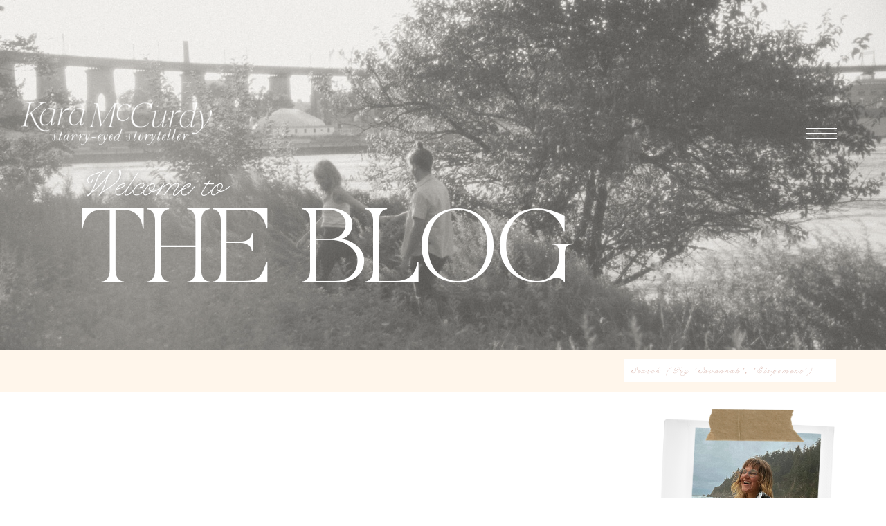

--- FILE ---
content_type: text/html; charset=UTF-8
request_url: https://karamccurdy.com/blog/
body_size: 18960
content:
<!DOCTYPE html>
<html lang="en-US" class="d">
<head>
<link rel="stylesheet" type="text/css" href="//lib.showit.co/engine/2.6.2/showit.css" />
<title>Blog | karamccurdy.com</title>
<meta name='robots' content='max-image-preview:large' />

            <script data-no-defer="1" data-ezscrex="false" data-cfasync="false" data-pagespeed-no-defer data-cookieconsent="ignore">
                var ctPublicFunctions = {"_ajax_nonce":"53e1110731","_rest_nonce":"f3ea9a8b8a","_ajax_url":"\/wp-admin\/admin-ajax.php","_rest_url":"https:\/\/karamccurdy.com\/wp-json\/","data__cookies_type":"none","data__ajax_type":"custom_ajax","data__bot_detector_enabled":1,"data__frontend_data_log_enabled":1,"cookiePrefix":"","wprocket_detected":false,"host_url":"karamccurdy.com","text__ee_click_to_select":"Click to select the whole data","text__ee_original_email":"The complete one is","text__ee_got_it":"Got it","text__ee_blocked":"Blocked","text__ee_cannot_connect":"Cannot connect","text__ee_cannot_decode":"Can not decode email. Unknown reason","text__ee_email_decoder":"CleanTalk email decoder","text__ee_wait_for_decoding":"The magic is on the way!","text__ee_decoding_process":"Please wait a few seconds while we decode the contact data."}
            </script>
        
            <script data-no-defer="1" data-ezscrex="false" data-cfasync="false" data-pagespeed-no-defer data-cookieconsent="ignore">
                var ctPublic = {"_ajax_nonce":"53e1110731","settings__forms__check_internal":"0","settings__forms__check_external":"0","settings__forms__force_protection":0,"settings__forms__search_test":"0","settings__data__bot_detector_enabled":1,"settings__sfw__anti_crawler":0,"blog_home":"https:\/\/karamccurdy.com\/","pixel__setting":"3","pixel__enabled":false,"pixel__url":"https:\/\/moderate3-v4.cleantalk.org\/pixel\/ece8c5b55e08123d03dab5470e3e7471.gif","data__email_check_before_post":"1","data__email_check_exist_post":1,"data__cookies_type":"none","data__key_is_ok":true,"data__visible_fields_required":true,"wl_brandname":"Anti-Spam by CleanTalk","wl_brandname_short":"CleanTalk","ct_checkjs_key":554624877,"emailEncoderPassKey":"99f56dfb4a3a6cde7a9ce05fd549d9b6","bot_detector_forms_excluded":"W10=","advancedCacheExists":false,"varnishCacheExists":false,"wc_ajax_add_to_cart":false}
            </script>
        <link rel='dns-prefetch' href='//fd.cleantalk.org' />
<link rel='dns-prefetch' href='//fetch.getnarrativeapp.com' />
<link rel="alternate" type="application/rss+xml" title="karamccurdy.com &raquo; Feed" href="https://karamccurdy.com/feed/" />
<link rel="alternate" type="application/rss+xml" title="karamccurdy.com &raquo; Comments Feed" href="https://karamccurdy.com/comments/feed/" />
<script type="text/javascript">
/* <![CDATA[ */
window._wpemojiSettings = {"baseUrl":"https:\/\/s.w.org\/images\/core\/emoji\/16.0.1\/72x72\/","ext":".png","svgUrl":"https:\/\/s.w.org\/images\/core\/emoji\/16.0.1\/svg\/","svgExt":".svg","source":{"concatemoji":"https:\/\/karamccurdy.com\/wp-includes\/js\/wp-emoji-release.min.js?ver=6.8.3"}};
/*! This file is auto-generated */
!function(s,n){var o,i,e;function c(e){try{var t={supportTests:e,timestamp:(new Date).valueOf()};sessionStorage.setItem(o,JSON.stringify(t))}catch(e){}}function p(e,t,n){e.clearRect(0,0,e.canvas.width,e.canvas.height),e.fillText(t,0,0);var t=new Uint32Array(e.getImageData(0,0,e.canvas.width,e.canvas.height).data),a=(e.clearRect(0,0,e.canvas.width,e.canvas.height),e.fillText(n,0,0),new Uint32Array(e.getImageData(0,0,e.canvas.width,e.canvas.height).data));return t.every(function(e,t){return e===a[t]})}function u(e,t){e.clearRect(0,0,e.canvas.width,e.canvas.height),e.fillText(t,0,0);for(var n=e.getImageData(16,16,1,1),a=0;a<n.data.length;a++)if(0!==n.data[a])return!1;return!0}function f(e,t,n,a){switch(t){case"flag":return n(e,"\ud83c\udff3\ufe0f\u200d\u26a7\ufe0f","\ud83c\udff3\ufe0f\u200b\u26a7\ufe0f")?!1:!n(e,"\ud83c\udde8\ud83c\uddf6","\ud83c\udde8\u200b\ud83c\uddf6")&&!n(e,"\ud83c\udff4\udb40\udc67\udb40\udc62\udb40\udc65\udb40\udc6e\udb40\udc67\udb40\udc7f","\ud83c\udff4\u200b\udb40\udc67\u200b\udb40\udc62\u200b\udb40\udc65\u200b\udb40\udc6e\u200b\udb40\udc67\u200b\udb40\udc7f");case"emoji":return!a(e,"\ud83e\udedf")}return!1}function g(e,t,n,a){var r="undefined"!=typeof WorkerGlobalScope&&self instanceof WorkerGlobalScope?new OffscreenCanvas(300,150):s.createElement("canvas"),o=r.getContext("2d",{willReadFrequently:!0}),i=(o.textBaseline="top",o.font="600 32px Arial",{});return e.forEach(function(e){i[e]=t(o,e,n,a)}),i}function t(e){var t=s.createElement("script");t.src=e,t.defer=!0,s.head.appendChild(t)}"undefined"!=typeof Promise&&(o="wpEmojiSettingsSupports",i=["flag","emoji"],n.supports={everything:!0,everythingExceptFlag:!0},e=new Promise(function(e){s.addEventListener("DOMContentLoaded",e,{once:!0})}),new Promise(function(t){var n=function(){try{var e=JSON.parse(sessionStorage.getItem(o));if("object"==typeof e&&"number"==typeof e.timestamp&&(new Date).valueOf()<e.timestamp+604800&&"object"==typeof e.supportTests)return e.supportTests}catch(e){}return null}();if(!n){if("undefined"!=typeof Worker&&"undefined"!=typeof OffscreenCanvas&&"undefined"!=typeof URL&&URL.createObjectURL&&"undefined"!=typeof Blob)try{var e="postMessage("+g.toString()+"("+[JSON.stringify(i),f.toString(),p.toString(),u.toString()].join(",")+"));",a=new Blob([e],{type:"text/javascript"}),r=new Worker(URL.createObjectURL(a),{name:"wpTestEmojiSupports"});return void(r.onmessage=function(e){c(n=e.data),r.terminate(),t(n)})}catch(e){}c(n=g(i,f,p,u))}t(n)}).then(function(e){for(var t in e)n.supports[t]=e[t],n.supports.everything=n.supports.everything&&n.supports[t],"flag"!==t&&(n.supports.everythingExceptFlag=n.supports.everythingExceptFlag&&n.supports[t]);n.supports.everythingExceptFlag=n.supports.everythingExceptFlag&&!n.supports.flag,n.DOMReady=!1,n.readyCallback=function(){n.DOMReady=!0}}).then(function(){return e}).then(function(){var e;n.supports.everything||(n.readyCallback(),(e=n.source||{}).concatemoji?t(e.concatemoji):e.wpemoji&&e.twemoji&&(t(e.twemoji),t(e.wpemoji)))}))}((window,document),window._wpemojiSettings);
/* ]]> */
</script>
<style id='wp-emoji-styles-inline-css' type='text/css'>

	img.wp-smiley, img.emoji {
		display: inline !important;
		border: none !important;
		box-shadow: none !important;
		height: 1em !important;
		width: 1em !important;
		margin: 0 0.07em !important;
		vertical-align: -0.1em !important;
		background: none !important;
		padding: 0 !important;
	}
</style>
<link rel='stylesheet' id='wp-block-library-css' href='https://karamccurdy.com/wp-includes/css/dist/block-library/style.min.css?ver=6.8.3' type='text/css' media='all' />
<style id='classic-theme-styles-inline-css' type='text/css'>
/*! This file is auto-generated */
.wp-block-button__link{color:#fff;background-color:#32373c;border-radius:9999px;box-shadow:none;text-decoration:none;padding:calc(.667em + 2px) calc(1.333em + 2px);font-size:1.125em}.wp-block-file__button{background:#32373c;color:#fff;text-decoration:none}
</style>
<style id='global-styles-inline-css' type='text/css'>
:root{--wp--preset--aspect-ratio--square: 1;--wp--preset--aspect-ratio--4-3: 4/3;--wp--preset--aspect-ratio--3-4: 3/4;--wp--preset--aspect-ratio--3-2: 3/2;--wp--preset--aspect-ratio--2-3: 2/3;--wp--preset--aspect-ratio--16-9: 16/9;--wp--preset--aspect-ratio--9-16: 9/16;--wp--preset--color--black: #000000;--wp--preset--color--cyan-bluish-gray: #abb8c3;--wp--preset--color--white: #ffffff;--wp--preset--color--pale-pink: #f78da7;--wp--preset--color--vivid-red: #cf2e2e;--wp--preset--color--luminous-vivid-orange: #ff6900;--wp--preset--color--luminous-vivid-amber: #fcb900;--wp--preset--color--light-green-cyan: #7bdcb5;--wp--preset--color--vivid-green-cyan: #00d084;--wp--preset--color--pale-cyan-blue: #8ed1fc;--wp--preset--color--vivid-cyan-blue: #0693e3;--wp--preset--color--vivid-purple: #9b51e0;--wp--preset--gradient--vivid-cyan-blue-to-vivid-purple: linear-gradient(135deg,rgba(6,147,227,1) 0%,rgb(155,81,224) 100%);--wp--preset--gradient--light-green-cyan-to-vivid-green-cyan: linear-gradient(135deg,rgb(122,220,180) 0%,rgb(0,208,130) 100%);--wp--preset--gradient--luminous-vivid-amber-to-luminous-vivid-orange: linear-gradient(135deg,rgba(252,185,0,1) 0%,rgba(255,105,0,1) 100%);--wp--preset--gradient--luminous-vivid-orange-to-vivid-red: linear-gradient(135deg,rgba(255,105,0,1) 0%,rgb(207,46,46) 100%);--wp--preset--gradient--very-light-gray-to-cyan-bluish-gray: linear-gradient(135deg,rgb(238,238,238) 0%,rgb(169,184,195) 100%);--wp--preset--gradient--cool-to-warm-spectrum: linear-gradient(135deg,rgb(74,234,220) 0%,rgb(151,120,209) 20%,rgb(207,42,186) 40%,rgb(238,44,130) 60%,rgb(251,105,98) 80%,rgb(254,248,76) 100%);--wp--preset--gradient--blush-light-purple: linear-gradient(135deg,rgb(255,206,236) 0%,rgb(152,150,240) 100%);--wp--preset--gradient--blush-bordeaux: linear-gradient(135deg,rgb(254,205,165) 0%,rgb(254,45,45) 50%,rgb(107,0,62) 100%);--wp--preset--gradient--luminous-dusk: linear-gradient(135deg,rgb(255,203,112) 0%,rgb(199,81,192) 50%,rgb(65,88,208) 100%);--wp--preset--gradient--pale-ocean: linear-gradient(135deg,rgb(255,245,203) 0%,rgb(182,227,212) 50%,rgb(51,167,181) 100%);--wp--preset--gradient--electric-grass: linear-gradient(135deg,rgb(202,248,128) 0%,rgb(113,206,126) 100%);--wp--preset--gradient--midnight: linear-gradient(135deg,rgb(2,3,129) 0%,rgb(40,116,252) 100%);--wp--preset--font-size--small: 13px;--wp--preset--font-size--medium: 20px;--wp--preset--font-size--large: 36px;--wp--preset--font-size--x-large: 42px;--wp--preset--spacing--20: 0.44rem;--wp--preset--spacing--30: 0.67rem;--wp--preset--spacing--40: 1rem;--wp--preset--spacing--50: 1.5rem;--wp--preset--spacing--60: 2.25rem;--wp--preset--spacing--70: 3.38rem;--wp--preset--spacing--80: 5.06rem;--wp--preset--shadow--natural: 6px 6px 9px rgba(0, 0, 0, 0.2);--wp--preset--shadow--deep: 12px 12px 50px rgba(0, 0, 0, 0.4);--wp--preset--shadow--sharp: 6px 6px 0px rgba(0, 0, 0, 0.2);--wp--preset--shadow--outlined: 6px 6px 0px -3px rgba(255, 255, 255, 1), 6px 6px rgba(0, 0, 0, 1);--wp--preset--shadow--crisp: 6px 6px 0px rgba(0, 0, 0, 1);}:where(.is-layout-flex){gap: 0.5em;}:where(.is-layout-grid){gap: 0.5em;}body .is-layout-flex{display: flex;}.is-layout-flex{flex-wrap: wrap;align-items: center;}.is-layout-flex > :is(*, div){margin: 0;}body .is-layout-grid{display: grid;}.is-layout-grid > :is(*, div){margin: 0;}:where(.wp-block-columns.is-layout-flex){gap: 2em;}:where(.wp-block-columns.is-layout-grid){gap: 2em;}:where(.wp-block-post-template.is-layout-flex){gap: 1.25em;}:where(.wp-block-post-template.is-layout-grid){gap: 1.25em;}.has-black-color{color: var(--wp--preset--color--black) !important;}.has-cyan-bluish-gray-color{color: var(--wp--preset--color--cyan-bluish-gray) !important;}.has-white-color{color: var(--wp--preset--color--white) !important;}.has-pale-pink-color{color: var(--wp--preset--color--pale-pink) !important;}.has-vivid-red-color{color: var(--wp--preset--color--vivid-red) !important;}.has-luminous-vivid-orange-color{color: var(--wp--preset--color--luminous-vivid-orange) !important;}.has-luminous-vivid-amber-color{color: var(--wp--preset--color--luminous-vivid-amber) !important;}.has-light-green-cyan-color{color: var(--wp--preset--color--light-green-cyan) !important;}.has-vivid-green-cyan-color{color: var(--wp--preset--color--vivid-green-cyan) !important;}.has-pale-cyan-blue-color{color: var(--wp--preset--color--pale-cyan-blue) !important;}.has-vivid-cyan-blue-color{color: var(--wp--preset--color--vivid-cyan-blue) !important;}.has-vivid-purple-color{color: var(--wp--preset--color--vivid-purple) !important;}.has-black-background-color{background-color: var(--wp--preset--color--black) !important;}.has-cyan-bluish-gray-background-color{background-color: var(--wp--preset--color--cyan-bluish-gray) !important;}.has-white-background-color{background-color: var(--wp--preset--color--white) !important;}.has-pale-pink-background-color{background-color: var(--wp--preset--color--pale-pink) !important;}.has-vivid-red-background-color{background-color: var(--wp--preset--color--vivid-red) !important;}.has-luminous-vivid-orange-background-color{background-color: var(--wp--preset--color--luminous-vivid-orange) !important;}.has-luminous-vivid-amber-background-color{background-color: var(--wp--preset--color--luminous-vivid-amber) !important;}.has-light-green-cyan-background-color{background-color: var(--wp--preset--color--light-green-cyan) !important;}.has-vivid-green-cyan-background-color{background-color: var(--wp--preset--color--vivid-green-cyan) !important;}.has-pale-cyan-blue-background-color{background-color: var(--wp--preset--color--pale-cyan-blue) !important;}.has-vivid-cyan-blue-background-color{background-color: var(--wp--preset--color--vivid-cyan-blue) !important;}.has-vivid-purple-background-color{background-color: var(--wp--preset--color--vivid-purple) !important;}.has-black-border-color{border-color: var(--wp--preset--color--black) !important;}.has-cyan-bluish-gray-border-color{border-color: var(--wp--preset--color--cyan-bluish-gray) !important;}.has-white-border-color{border-color: var(--wp--preset--color--white) !important;}.has-pale-pink-border-color{border-color: var(--wp--preset--color--pale-pink) !important;}.has-vivid-red-border-color{border-color: var(--wp--preset--color--vivid-red) !important;}.has-luminous-vivid-orange-border-color{border-color: var(--wp--preset--color--luminous-vivid-orange) !important;}.has-luminous-vivid-amber-border-color{border-color: var(--wp--preset--color--luminous-vivid-amber) !important;}.has-light-green-cyan-border-color{border-color: var(--wp--preset--color--light-green-cyan) !important;}.has-vivid-green-cyan-border-color{border-color: var(--wp--preset--color--vivid-green-cyan) !important;}.has-pale-cyan-blue-border-color{border-color: var(--wp--preset--color--pale-cyan-blue) !important;}.has-vivid-cyan-blue-border-color{border-color: var(--wp--preset--color--vivid-cyan-blue) !important;}.has-vivid-purple-border-color{border-color: var(--wp--preset--color--vivid-purple) !important;}.has-vivid-cyan-blue-to-vivid-purple-gradient-background{background: var(--wp--preset--gradient--vivid-cyan-blue-to-vivid-purple) !important;}.has-light-green-cyan-to-vivid-green-cyan-gradient-background{background: var(--wp--preset--gradient--light-green-cyan-to-vivid-green-cyan) !important;}.has-luminous-vivid-amber-to-luminous-vivid-orange-gradient-background{background: var(--wp--preset--gradient--luminous-vivid-amber-to-luminous-vivid-orange) !important;}.has-luminous-vivid-orange-to-vivid-red-gradient-background{background: var(--wp--preset--gradient--luminous-vivid-orange-to-vivid-red) !important;}.has-very-light-gray-to-cyan-bluish-gray-gradient-background{background: var(--wp--preset--gradient--very-light-gray-to-cyan-bluish-gray) !important;}.has-cool-to-warm-spectrum-gradient-background{background: var(--wp--preset--gradient--cool-to-warm-spectrum) !important;}.has-blush-light-purple-gradient-background{background: var(--wp--preset--gradient--blush-light-purple) !important;}.has-blush-bordeaux-gradient-background{background: var(--wp--preset--gradient--blush-bordeaux) !important;}.has-luminous-dusk-gradient-background{background: var(--wp--preset--gradient--luminous-dusk) !important;}.has-pale-ocean-gradient-background{background: var(--wp--preset--gradient--pale-ocean) !important;}.has-electric-grass-gradient-background{background: var(--wp--preset--gradient--electric-grass) !important;}.has-midnight-gradient-background{background: var(--wp--preset--gradient--midnight) !important;}.has-small-font-size{font-size: var(--wp--preset--font-size--small) !important;}.has-medium-font-size{font-size: var(--wp--preset--font-size--medium) !important;}.has-large-font-size{font-size: var(--wp--preset--font-size--large) !important;}.has-x-large-font-size{font-size: var(--wp--preset--font-size--x-large) !important;}
:where(.wp-block-post-template.is-layout-flex){gap: 1.25em;}:where(.wp-block-post-template.is-layout-grid){gap: 1.25em;}
:where(.wp-block-columns.is-layout-flex){gap: 2em;}:where(.wp-block-columns.is-layout-grid){gap: 2em;}
:root :where(.wp-block-pullquote){font-size: 1.5em;line-height: 1.6;}
</style>
<link rel='stylesheet' id='cleantalk-public-css-css' href='https://karamccurdy.com/wp-content/plugins/cleantalk-spam-protect/css/cleantalk-public.min.css?ver=6.67_1762383327' type='text/css' media='all' />
<link rel='stylesheet' id='cleantalk-email-decoder-css-css' href='https://karamccurdy.com/wp-content/plugins/cleantalk-spam-protect/css/cleantalk-email-decoder.min.css?ver=6.67_1762383327' type='text/css' media='all' />
<script type="text/javascript" src="https://karamccurdy.com/wp-content/plugins/cleantalk-spam-protect/js/apbct-public-bundle.min.js?ver=6.67_1762383327" id="apbct-public-bundle.min-js-js"></script>
<script type="text/javascript" src="https://fd.cleantalk.org/ct-bot-detector-wrapper.js?ver=6.67" id="ct_bot_detector-js" defer="defer" data-wp-strategy="defer"></script>
<script type="text/javascript" src="https://karamccurdy.com/wp-includes/js/jquery/jquery.min.js?ver=3.7.1" id="jquery-core-js"></script>
<script type="text/javascript" src="https://karamccurdy.com/wp-includes/js/jquery/jquery-migrate.min.js?ver=3.4.1" id="jquery-migrate-js"></script>
<script type="text/javascript" src="https://karamccurdy.com/wp-content/plugins/showit/public/js/showit.js?ver=1765987811" id="si-script-js"></script>
<link rel="https://api.w.org/" href="https://karamccurdy.com/wp-json/" /><link rel="EditURI" type="application/rsd+xml" title="RSD" href="https://karamccurdy.com/xmlrpc.php?rsd" />
<style type="text/css">.recentcomments a{display:inline !important;padding:0 !important;margin:0 !important;}</style>
<meta charset="UTF-8" />
<meta name="viewport" content="width=device-width, initial-scale=1" />
<link rel="icon" type="image/png" href="//static.showit.co/200/wvW8iI6ZRdKzc9EvynqqlQ/88343/kara_mccurdy_secondary_mark-04.png" />
<link rel="preconnect" href="https://static.showit.co" />


<style>
@font-face{font-family:Tangerine;src:url('//static.showit.co/file/ACxjSxQi29b8YQhpyif41A/88343/tangerine.woff');}
@font-face{font-family:MrChristoRegular;src:url('//static.showit.co/file/K8MKaYE0kLmUnJ8RIDIlcQ/88343/mrchristo-regular.woff');}
@font-face{font-family:Woolen;src:url('//static.showit.co/file/fY0pMroses4z7DN8eY0NvA/88343/woolen.woff');}
@font-face{font-family:ttchocolates;src:url('//static.showit.co/file/ynxlPd20RN-Rf2DtmMkjgQ/88343/tt_chocolates_trial_regular-webfont.woff');}
</style>
<script id="init_data" type="application/json">
{"mobile":{"w":320},"desktop":{"w":1200,"bgFillType":"color","bgColor":"colors-7"},"sid":"dzimjenytncvgqc7qmnptq","break":768,"assetURL":"//static.showit.co","contactFormId":"88343/202152","cfAction":"aHR0cHM6Ly9jbGllbnRzZXJ2aWNlLnNob3dpdC5jby9jb250YWN0Zm9ybQ==","sgAction":"aHR0cHM6Ly9jbGllbnRzZXJ2aWNlLnNob3dpdC5jby9zb2NpYWxncmlk","blockData":[{"slug":"navigation","visible":"a","states":[],"d":{"h":1,"w":1200,"locking":{"offset":100,"scrollOffset":1,"side":"t"},"bgFillType":"color","bgColor":"#000000:0","bgMediaType":"none"},"m":{"h":1,"w":320,"locking":{"side":"st","scrollOffset":1},"bgFillType":"color","bgColor":"#000000:0","bgMediaType":"none"}},{"slug":"blogheader","visible":"a","states":[],"d":{"h":505,"w":1200,"bgFillType":"color","bgColor":"colors-0","bgMediaType":"image","bgImage":{"key":"32WRFlzWTJKX0HVILW9C2w/88343/engagement_photos_by_kara_mccurdy_photography-40.jpg","aspect_ratio":1.5,"title":"Engagement Photos by Kara McCurdy Photography-40","type":"asset"},"bgOpacity":70,"bgPos":"cm","bgScale":"cover","bgScroll":"x"},"m":{"h":325,"w":320,"bgFillType":"color","bgColor":"colors-0","bgMediaType":"image","bgImage":{"key":"32WRFlzWTJKX0HVILW9C2w/88343/engagement_photos_by_kara_mccurdy_photography-40.jpg","aspect_ratio":1.5,"title":"Engagement Photos by Kara McCurdy Photography-40","type":"asset"},"bgOpacity":70,"bgPos":"cm","bgScale":"cover","bgScroll":"p"}},{"slug":"categories","visible":"a","states":[],"d":{"h":61,"w":1200,"bgFillType":"color","bgColor":"colors-6","bgMediaType":"none"},"m":{"h":60,"w":320,"bgFillType":"color","bgColor":"colors-6","bgMediaType":"none"}},{"slug":"featured","visible":"a","states":[],"d":{"h":772,"w":1200,"bgFillType":"color","bgColor":"#FFFFFF","bgMediaType":"none"},"m":{"h":1156,"w":320,"bgFillType":"color","bgColor":"#FFFFFF","bgMediaType":"none"},"wpPostLookup":true},{"slug":"sidebar","visible":"d","states":[],"d":{"h":1,"w":1200,"bgFillType":"color","bgColor":"colors-7","bgMediaType":"none"},"m":{"h":601,"w":320,"bgFillType":"color","bgColor":"colors-6","bgMediaType":"none"}},{"slug":"posts","visible":"a","states":[{"d":{"bgFillType":"color","bgColor":"#000000:0","bgMediaType":"none"},"m":{"bgFillType":"color","bgColor":"#000000:0","bgMediaType":"none"},"slug":"view-1"},{"d":{"bgFillType":"color","bgColor":"#000000:0","bgMediaType":"none"},"m":{"bgFillType":"color","bgColor":"#000000:0","bgMediaType":"none"},"slug":"view-2"},{"d":{"bgFillType":"color","bgColor":"#000000:0","bgMediaType":"none"},"m":{"bgFillType":"color","bgColor":"#000000:0","bgMediaType":"none"},"slug":"view-3"},{"d":{"bgFillType":"color","bgColor":"#000000:0","bgMediaType":"none"},"m":{"bgFillType":"color","bgColor":"#000000:0","bgMediaType":"none"},"slug":"view-4"},{"d":{"bgFillType":"color","bgColor":"#000000:0","bgMediaType":"none"},"m":{"bgFillType":"color","bgColor":"#000000:0","bgMediaType":"none"},"slug":"view-5"},{"d":{"bgFillType":"color","bgColor":"#000000:0","bgMediaType":"none"},"m":{"bgFillType":"color","bgColor":"#000000:0","bgMediaType":"none"},"slug":"view-6"}],"d":{"h":911,"w":1200,"bgFillType":"color","bgColor":"colors-7","bgMediaType":"none"},"m":{"h":1833,"w":320,"bgFillType":"color","bgColor":"colors-7","bgMediaType":"none"},"stateTrans":[{},{},{},{},{},{}]},{"slug":"pagination","visible":"a","states":[],"d":{"h":125,"w":1200,"nature":"dH","bgFillType":"color","bgColor":"colors-6","bgMediaType":"none"},"m":{"h":126,"w":320,"nature":"dH","bgFillType":"color","bgColor":"colors-6","bgMediaType":"none"}},{"slug":"footer","visible":"a","states":[],"d":{"h":298,"w":1200,"bgFillType":"color","bgColor":"#8a6531","bgMediaType":"none"},"m":{"h":475,"w":320,"bgFillType":"color","bgColor":"#8a6531","bgMediaType":"none"}},{"slug":"mobile-nav","visible":"a","states":[],"d":{"h":1,"w":1200,"locking":{"side":"t"},"bgFillType":"color","bgColor":"colors-7","bgMediaType":"none"},"m":{"h":601,"w":320,"locking":{"side":"t"},"bgFillType":"color","bgColor":"#000000:0","bgMediaType":"none"}}],"elementData":[{"type":"icon","visible":"a","id":"navigation_0","blockId":"navigation","m":{"x":229,"y":26,"w":68,"h":61,"a":0},"d":{"x":1075,"y":61,"w":64,"h":64,"a":0,"lockH":"r"},"pc":[{"type":"show","block":"mobile-nav"}]},{"type":"graphic","visible":"a","id":"navigation_1","blockId":"navigation","m":{"x":9,"y":38,"w":175,"h":39,"a":0},"d":{"x":30,"y":48,"w":276,"h":61,"a":0,"lockH":"l"},"c":{"key":"6z5dPIla96_qjcnfBxxL3A/88343/kara-logo-horizontal_-white.png","aspect_ratio":4.51339}},{"type":"text","visible":"a","id":"blogheader_0","blockId":"blogheader","m":{"x":14,"y":244,"w":320,"h":34,"a":0},"d":{"x":78,"y":292,"w":1091,"h":161,"a":0}},{"type":"text","visible":"a","id":"blogheader_1","blockId":"blogheader","m":{"x":11,"y":201,"w":256,"h":43,"a":0},"d":{"x":78,"y":237,"w":307,"h":55,"a":0}},{"type":"simple","visible":"a","id":"categories_0","blockId":"categories","m":{"x":9,"y":9,"w":303,"h":42,"a":0},"d":{"x":861,"y":14,"w":307,"h":33,"a":0}},{"type":"text","visible":"a","id":"categories_1","blockId":"categories","m":{"x":22,"y":23,"w":282,"h":14,"a":0},"d":{"x":872,"y":24,"w":288,"h":14,"a":0}},{"type":"graphic","visible":"a","id":"featured_0","blockId":"featured","m":{"x":0,"y":0,"w":320,"h":402,"a":0,"trIn":{"cl":"slideInLeft","d":2.5,"dl":"0"}},"d":{"x":41,"y":35,"w":809,"h":667,"a":0,"trIn":{"cl":"slideInLeft","d":2.5,"dl":"0"}},"c":{"key":"eK2vzSIYTkqYbmUUiPAE9g/shared/new_york_botanical_gardens_engagement_session_by_kara_mccurdy-37.jpg","aspect_ratio":1.50037}},{"type":"graphic","visible":"a","id":"featured_1","blockId":"featured","m":{"x":45,"y":454,"w":226,"h":297,"a":0},"d":{"x":925,"y":54,"w":222,"h":291,"a":3,"gs":{"s":65}},"c":{"key":"280G6HlgQdyb3K1szqSUtg/88343/img_2023_10_14-14_49_44_1010_39a14f43.jpg","aspect_ratio":0.75016}},{"type":"graphic","visible":"a","id":"featured_2","blockId":"featured","m":{"x":1,"y":475,"w":318,"h":253,"a":90},"d":{"x":880,"y":76,"w":312,"h":248,"a":93},"c":{"key":"Tm2PvROrQAOMClOL3IdQMw/shared/film18.png","aspect_ratio":1.26024}},{"type":"text","visible":"a","id":"featured_3","blockId":"featured","m":{"x":16,"y":749,"w":272,"h":63,"a":0},"d":{"x":886,"y":341,"w":297,"h":43,"a":0}},{"type":"text","visible":"a","id":"featured_4","blockId":"featured","m":{"x":26,"y":825,"w":272,"h":63,"a":0},"d":{"x":878,"y":405,"w":291,"h":74,"a":0}},{"type":"simple","visible":"a","id":"featured_5","blockId":"featured","m":{"x":35,"y":905,"w":250,"h":39,"a":0},"d":{"x":905,"y":502,"w":245,"h":38,"a":0}},{"type":"simple","visible":"a","id":"featured_6","blockId":"featured","m":{"x":35,"y":1023,"w":250,"h":39,"a":0},"d":{"x":905,"y":609,"w":245,"h":38,"a":0}},{"type":"simple","visible":"a","id":"featured_7","blockId":"featured","m":{"x":35,"y":1078,"w":250,"h":39,"a":0},"d":{"x":905,"y":663,"w":245,"h":38,"a":0}},{"type":"simple","visible":"a","id":"featured_8","blockId":"featured","m":{"x":35,"y":964,"w":250,"h":39,"a":0},"d":{"x":904,"y":555,"w":245,"h":38,"a":0}},{"type":"text","visible":"a","id":"featured_9","blockId":"featured","m":{"x":16,"y":907,"w":288,"h":27,"a":0},"d":{"x":886,"y":502,"w":283,"h":32,"a":0}},{"type":"text","visible":"a","id":"featured_10","blockId":"featured","m":{"x":16,"y":1025,"w":288,"h":27,"a":0},"d":{"x":886,"y":609,"w":283,"h":26,"a":0}},{"type":"text","visible":"a","id":"featured_11","blockId":"featured","m":{"x":16,"y":1080,"w":288,"h":27,"a":0},"d":{"x":933,"y":663,"w":189,"h":38,"a":0}},{"type":"text","visible":"a","id":"featured_12","blockId":"featured","m":{"x":16,"y":967,"w":288,"h":27,"a":0},"d":{"x":886,"y":556,"w":283,"h":26,"a":0}},{"type":"simple","visible":"a","id":"featured_13","blockId":"featured","m":{"x":78,"y":304,"w":165,"h":43,"a":0},"d":{"x":362,"y":621,"w":159,"h":41,"a":0}},{"type":"text","visible":"a","id":"featured_14","blockId":"featured","m":{"x":13,"y":243,"w":297,"h":55,"a":0},"d":{"x":58,"y":535,"w":766,"h":77,"a":0}},{"type":"graphic","visible":"a","id":"featured_15","blockId":"featured","m":{"x":198,"y":683,"w":136,"h":45,"a":284},"d":{"x":979,"y":25,"w":143,"h":47,"a":0},"c":{"key":"bsumm-EsT76RkXpNiYDv6w/88343/brown-tape.png","aspect_ratio":3.04564}},{"type":"graphic","visible":"a","id":"featured_16","blockId":"featured","m":{"x":0,"y":328,"w":334,"h":174,"a":0},"d":{"x":39,"y":591,"w":525,"h":274,"a":358},"c":{"key":"3K9DJ3KsT1-5k7GKZv-TEw/88343/website_redesign_-_about.png","aspect_ratio":1.91767}},{"type":"text","visible":"a","id":"featured_17","blockId":"featured","m":{"x":78,"y":313,"w":165,"h":11,"a":0},"d":{"x":373,"y":632,"w":135,"h":15,"a":0}},{"type":"graphic","visible":"a","id":"posts_view-1_0","blockId":"posts","m":{"x":-1,"y":0,"w":322,"h":297,"a":0,"gs":{"p":105}},"d":{"x":27,"y":44,"w":349,"h":375,"a":0,"gs":{"t":"cover","p":105}},"c":{"key":"eRTUumcuTQG2A6v7vQIDQA/shared/amelia-16.jpg","aspect_ratio":1.5}},{"type":"simple","visible":"a","id":"posts_view-1_1","blockId":"posts","m":{"x":79,"y":230,"w":162,"h":42,"a":0},"d":{"x":134,"y":347,"w":135,"h":35,"a":0}},{"type":"text","visible":"a","id":"posts_view-1_2","blockId":"posts","m":{"x":91,"y":243,"w":138,"h":15,"a":0},"d":{"x":144,"y":357,"w":115,"h":13,"a":0}},{"type":"text","visible":"a","id":"posts_view-1_3","blockId":"posts","m":{"x":15,"y":166,"w":290,"h":47,"a":0},"d":{"x":42,"y":284,"w":320,"h":50,"a":0}},{"type":"text","visible":"a","id":"posts_view-1_4","blockId":"posts","m":{"x":91,"y":24,"w":138,"h":15,"a":0},"d":{"x":52,"y":78,"w":299,"h":13,"a":0}},{"type":"graphic","visible":"a","id":"posts_view-2_0","blockId":"posts","m":{"x":-1,"y":307,"w":322,"h":297,"a":0,"gs":{"p":105}},"d":{"x":432,"y":44,"w":349,"h":375,"a":0,"gs":{"t":"cover","p":105}},"c":{"key":"eRTUumcuTQG2A6v7vQIDQA/shared/amelia-16.jpg","aspect_ratio":1.5}},{"type":"simple","visible":"a","id":"posts_view-2_1","blockId":"posts","m":{"x":79,"y":537,"w":162,"h":42,"a":0},"d":{"x":539,"y":347,"w":135,"h":35,"a":0}},{"type":"text","visible":"a","id":"posts_view-2_2","blockId":"posts","m":{"x":91,"y":550,"w":138,"h":15,"a":0},"d":{"x":549,"y":357,"w":115,"h":13,"a":0}},{"type":"text","visible":"a","id":"posts_view-2_3","blockId":"posts","m":{"x":15,"y":473,"w":290,"h":47,"a":0},"d":{"x":439,"y":284,"w":337,"h":50,"a":0}},{"type":"text","visible":"a","id":"posts_view-2_4","blockId":"posts","m":{"x":23,"y":338,"w":275,"h":15,"a":0},"d":{"x":457,"y":74,"w":299,"h":13,"a":0}},{"type":"graphic","visible":"a","id":"posts_view-2_5","blockId":"posts","m":{"x":256,"y":221,"w":128,"h":216,"a":0},"d":{"x":390,"y":269,"w":109,"h":189,"a":0},"c":{"key":"qKdpUc61Ru-yKN8qesj-nw/88343/tape-mockup.png","aspect_ratio":0.58667}},{"type":"graphic","visible":"a","id":"posts_view-3_0","blockId":"posts","m":{"x":-1,"y":615,"w":322,"h":297,"a":0,"gs":{"p":105}},"d":{"x":824,"y":44,"w":349,"h":375,"a":0,"gs":{"t":"cover","p":105}},"c":{"key":"eRTUumcuTQG2A6v7vQIDQA/shared/amelia-16.jpg","aspect_ratio":1.5}},{"type":"simple","visible":"a","id":"posts_view-3_1","blockId":"posts","m":{"x":79,"y":845,"w":162,"h":42,"a":0},"d":{"x":931,"y":346,"w":135,"h":35,"a":0}},{"type":"text","visible":"a","id":"posts_view-3_2","blockId":"posts","m":{"x":91,"y":858,"w":138,"h":15,"a":0},"d":{"x":941,"y":357,"w":115,"h":13,"a":0}},{"type":"text","visible":"a","id":"posts_view-3_3","blockId":"posts","m":{"x":15,"y":781,"w":290,"h":47,"a":0},"d":{"x":827,"y":284,"w":344,"h":50,"a":0}},{"type":"text","visible":"a","id":"posts_view-3_4","blockId":"posts","m":{"x":19,"y":637,"w":282,"h":15,"a":0},"d":{"x":849,"y":78,"w":299,"h":13,"a":0}},{"type":"graphic","visible":"a","id":"posts_view-4_0","blockId":"posts","m":{"x":-1,"y":922,"w":322,"h":297,"a":0,"gs":{"p":105}},"d":{"x":27,"y":474,"w":349,"h":375,"a":0,"gs":{"t":"cover","p":105}},"c":{"key":"eRTUumcuTQG2A6v7vQIDQA/shared/amelia-16.jpg","aspect_ratio":1.5}},{"type":"simple","visible":"a","id":"posts_view-4_1","blockId":"posts","m":{"x":79,"y":1152,"w":162,"h":42,"a":0},"d":{"x":134,"y":777,"w":135,"h":35,"a":0}},{"type":"text","visible":"a","id":"posts_view-4_2","blockId":"posts","m":{"x":91,"y":1162,"w":138,"h":15,"a":0},"d":{"x":144,"y":787,"w":115,"h":13,"a":0}},{"type":"text","visible":"a","id":"posts_view-4_3","blockId":"posts","m":{"x":15,"y":1100,"w":290,"h":47,"a":0},"d":{"x":30,"y":714,"w":344,"h":50,"a":0}},{"type":"text","visible":"a","id":"posts_view-4_4","blockId":"posts","m":{"x":8,"y":946,"w":305,"h":15,"a":0},"d":{"x":52,"y":508,"w":299,"h":13,"a":0}},{"type":"graphic","visible":"a","id":"posts_view-5_0","blockId":"posts","m":{"x":-1,"y":1229,"w":322,"h":297,"a":0,"gs":{"p":105}},"d":{"x":432,"y":474,"w":349,"h":375,"a":0,"gs":{"t":"cover","p":105}},"c":{"key":"eRTUumcuTQG2A6v7vQIDQA/shared/amelia-16.jpg","aspect_ratio":1.5}},{"type":"simple","visible":"a","id":"posts_view-5_1","blockId":"posts","m":{"x":79,"y":1459,"w":162,"h":42,"a":0},"d":{"x":539,"y":777,"w":135,"h":35,"a":0}},{"type":"text","visible":"a","id":"posts_view-5_2","blockId":"posts","m":{"x":91,"y":1470,"w":138,"h":15,"a":0},"d":{"x":549,"y":787,"w":115,"h":13,"a":0}},{"type":"text","visible":"a","id":"posts_view-5_3","blockId":"posts","m":{"x":9,"y":1384,"w":301,"h":68,"a":0},"d":{"x":433,"y":714,"w":347,"h":50,"a":0}},{"type":"text","visible":"a","id":"posts_view-5_4","blockId":"posts","m":{"x":8,"y":1260,"w":305,"h":15,"a":0},"d":{"x":457,"y":508,"w":299,"h":13,"a":0}},{"type":"graphic","visible":"a","id":"posts_view-6_0","blockId":"posts","m":{"x":-1,"y":1536,"w":322,"h":297,"a":0,"gs":{"p":105}},"d":{"x":824,"y":474,"w":349,"h":375,"a":0,"gs":{"t":"cover","p":105}},"c":{"key":"eRTUumcuTQG2A6v7vQIDQA/shared/amelia-16.jpg","aspect_ratio":1.5}},{"type":"simple","visible":"a","id":"posts_view-6_1","blockId":"posts","m":{"x":79,"y":1766,"w":162,"h":42,"a":0},"d":{"x":931,"y":775,"w":135,"h":35,"a":0}},{"type":"text","visible":"a","id":"posts_view-6_2","blockId":"posts","m":{"x":91,"y":1779,"w":138,"h":15,"a":0},"d":{"x":941,"y":787,"w":115,"h":13,"a":0}},{"type":"text","visible":"a","id":"posts_view-6_3","blockId":"posts","m":{"x":15,"y":1702,"w":290,"h":47,"a":0},"d":{"x":825,"y":714,"w":347,"h":50,"a":0}},{"type":"text","visible":"a","id":"posts_view-6_4","blockId":"posts","m":{"x":25,"y":1558,"w":270,"h":15,"a":0},"d":{"x":849,"y":508,"w":299,"h":13,"a":0}},{"type":"graphic","visible":"a","id":"posts_view-6_5","blockId":"posts","m":{"x":272,"y":1489,"w":141,"h":60,"a":350},"d":{"x":1066,"y":458,"w":126,"h":60,"a":15},"c":{"key":"gcQzH_jfTKuka5NRc3FApw/88343/tape02-mockup.png","aspect_ratio":2.17416}},{"type":"graphic","visible":"a","id":"posts_view-6_6","blockId":"posts","m":{"x":-13,"y":1478,"w":94,"h":106,"a":0},"d":{"x":323,"y":734,"w":141,"h":153,"a":0},"c":{"key":"JKJIuEJ1To6DVzQCs35VZg/88343/tapedflowers02-mockup.png","aspect_ratio":0.8676}},{"type":"text","visible":"a","id":"pagination_0","blockId":"pagination","m":{"x":12,"y":21,"w":296,"h":38,"a":0},"d":{"x":632.75,"y":32,"w":506.02,"h":29.018,"a":0}},{"type":"text","visible":"a","id":"pagination_1","blockId":"pagination","m":{"x":12,"y":80,"w":296,"h":39,"a":0},"d":{"x":50,"y":34,"w":527.021,"h":29.022,"a":0}},{"type":"text","visible":"a","id":"footer_0","blockId":"footer","m":{"x":24,"y":371,"w":296,"h":38,"a":0},"d":{"x":803,"y":53,"w":348,"h":55,"a":0}},{"type":"simple","visible":"d","id":"footer_1","blockId":"footer","m":{"x":48,"y":9,"w":224,"h":42,"a":0},"d":{"x":722,"y":152,"w":116,"h":1,"a":90}},{"type":"icon","visible":"a","id":"footer_2","blockId":"footer","m":{"x":83,"y":426,"w":18,"h":18,"a":0},"d":{"x":1121,"y":178,"w":30,"h":30,"a":0}},{"type":"icon","visible":"a","id":"footer_3","blockId":"footer","m":{"x":54,"y":426,"w":18,"h":18,"a":0},"d":{"x":1121,"y":136,"w":30,"h":30,"a":0}},{"type":"icon","visible":"a","id":"footer_4","blockId":"footer","m":{"x":24,"y":426,"w":18,"h":18,"a":0},"d":{"x":1121,"y":93,"w":30,"h":30,"a":0}},{"type":"simple","visible":"a","id":"footer_5","blockId":"footer","m":{"x":24,"y":364,"w":261,"h":2,"a":0},"d":{"x":384,"y":152,"w":116,"h":1,"a":90}},{"type":"text","visible":"a","id":"footer_6","blockId":"footer","m":{"x":202,"y":236,"w":83,"h":21,"a":0},"d":{"x":650,"y":141,"w":78,"h":18,"a":0}},{"type":"text","visible":"a","id":"footer_7","blockId":"footer","m":{"x":202,"y":203,"w":83,"h":21,"a":0},"d":{"x":650,"y":85,"w":78,"h":18,"a":0}},{"type":"text","visible":"a","id":"footer_8","blockId":"footer","m":{"x":24,"y":236,"w":146,"h":21,"a":0},"d":{"x":495,"y":141,"w":137,"h":18,"a":0}},{"type":"text","visible":"a","id":"footer_9","blockId":"footer","m":{"x":24,"y":203,"w":83,"h":21,"a":0},"d":{"x":495,"y":113,"w":78,"h":18,"a":0}},{"type":"text","visible":"a","id":"footer_10","blockId":"footer","m":{"x":24,"y":170,"w":83,"h":21,"a":0},"d":{"x":495,"y":85,"w":78,"h":18,"a":0}},{"type":"text","visible":"a","id":"footer_11","blockId":"footer","m":{"x":202,"y":269,"w":83,"h":21,"a":0},"d":{"x":650,"y":169,"w":78,"h":18,"a":0}},{"type":"text","visible":"a","id":"footer_12","blockId":"footer","m":{"x":24,"y":269,"w":83,"h":21,"a":0},"d":{"x":495,"y":169,"w":78,"h":18,"a":0}},{"type":"text","visible":"a","id":"footer_13","blockId":"footer","m":{"x":202,"y":170,"w":83,"h":21,"a":0},"d":{"x":649,"y":113,"w":78,"h":18,"a":0}},{"type":"iframe","visible":"d","id":"footer_14","blockId":"footer","m":{"x":24,"y":412,"w":261,"h":54,"a":0},"d":{"x":809,"y":131,"w":265,"h":92,"a":0}},{"type":"graphic","visible":"a","id":"footer_15","blockId":"footer","m":{"x":0,"y":0,"w":320,"h":178,"a":0},"d":{"x":0,"y":13,"w":442,"h":247,"a":0},"c":{"key":"bBMOhRtoVgaba_bvkHB_BA/88343/kara-animatied-logo-white.gif","aspect_ratio":1.77778}},{"type":"text","visible":"a","id":"footer_16","blockId":"footer","m":{"x":24,"y":314,"w":261,"h":42,"a":0},"d":{"x":443,"y":227,"w":337,"h":37,"a":0}},{"type":"graphic","visible":"a","id":"mobile-nav_0","blockId":"mobile-nav","m":{"x":33,"y":-3,"w":442,"h":616,"a":180},"d":{"x":746,"y":1,"w":462,"h":665,"a":180,"lockH":"r"},"c":{"key":"hEWlKfy8SpGPs8sYuSzcWw/88343/experience-sohowdoesitwork-bg.png","aspect_ratio":0.718}},{"type":"icon","visible":"a","id":"mobile-nav_2","blockId":"mobile-nav","m":{"x":187,"y":470,"w":18,"h":18,"a":0},"d":{"x":1002,"y":540,"w":20,"h":20,"a":0,"lockH":"r"}},{"type":"icon","visible":"a","id":"mobile-nav_3","blockId":"mobile-nav","m":{"x":155,"y":470,"w":18,"h":18,"a":0},"d":{"x":957,"y":540,"w":20,"h":20,"a":0,"lockH":"r"}},{"type":"icon","visible":"a","id":"mobile-nav_4","blockId":"mobile-nav","m":{"x":123,"y":470,"w":18,"h":18,"a":0},"d":{"x":911,"y":540,"w":20,"h":20,"a":0,"lockH":"r"}},{"type":"text","visible":"a","id":"mobile-nav_5","blockId":"mobile-nav","m":{"x":143,"y":388,"w":197,"h":21,"a":0},"d":{"x":911,"y":483,"w":132,"h":35,"a":0,"lockH":"r"}},{"type":"text","visible":"a","id":"mobile-nav_6","blockId":"mobile-nav","m":{"x":141,"y":352,"w":197,"h":21,"a":0},"d":{"x":911,"y":438,"w":192,"h":35,"a":0,"lockH":"r"}},{"type":"text","visible":"a","id":"mobile-nav_7","blockId":"mobile-nav","m":{"x":141,"y":316,"w":197,"h":21,"a":0},"d":{"x":911,"y":393,"w":155,"h":35,"a":0,"lockH":"r"}},{"type":"text","visible":"a","id":"mobile-nav_8","blockId":"mobile-nav","m":{"x":141,"y":279,"w":197,"h":21,"a":0},"d":{"x":911,"y":347,"w":143,"h":35,"a":0,"lockH":"r"}},{"type":"text","visible":"a","id":"mobile-nav_9","blockId":"mobile-nav","m":{"x":141,"y":243,"w":197,"h":21,"a":0},"d":{"x":911,"y":303,"w":196,"h":35,"a":0,"lockH":"r"}},{"type":"text","visible":"a","id":"mobile-nav_10","blockId":"mobile-nav","m":{"x":141,"y":206,"w":197,"h":21,"a":0},"d":{"x":911,"y":257,"w":272,"h":35,"a":0,"lockH":"r"}},{"type":"text","visible":"a","id":"mobile-nav_11","blockId":"mobile-nav","m":{"x":141,"y":169,"w":198,"h":21,"a":0},"d":{"x":911,"y":212,"w":120,"h":35,"a":0,"lockH":"r"}},{"type":"text","visible":"a","id":"mobile-nav_12","blockId":"mobile-nav","m":{"x":141,"y":132,"w":197,"h":21,"a":0},"d":{"x":911,"y":167,"w":101,"h":35,"a":0,"lockH":"r"}},{"type":"graphic","visible":"a","id":"mobile-nav_13","blockId":"mobile-nav","m":{"x":9,"y":-4,"w":177,"h":82,"a":339},"d":{"x":732,"y":31,"w":199,"h":91,"a":340,"lockH":"r"},"c":{"key":"gcQzH_jfTKuka5NRc3FApw/88343/tape02-mockup.png","aspect_ratio":2.17416}},{"type":"icon","visible":"a","id":"mobile-nav_14","blockId":"mobile-nav","m":{"x":280,"y":12,"w":25,"h":25,"a":0},"d":{"x":1111,"y":100,"w":35,"h":35,"a":0,"lockH":"r"},"pc":[{"type":"hide","block":"mobile-nav"}]}]}
</script>
<link
rel="stylesheet"
type="text/css"
href="https://cdnjs.cloudflare.com/ajax/libs/animate.css/3.4.0/animate.min.css"
/>


<script src="//lib.showit.co/engine/2.6.2/showit-lib.min.js"></script>
<script src="//lib.showit.co/engine/2.6.2/showit.min.js"></script>
<script>

function initPage(){

}
</script>

<style id="si-page-css">
html.m {background-color:rgba(255,255,255,1);}
html.d {background-color:rgba(255,255,255,1);}
.d .se:has(.st-primary) {border-radius:10px;box-shadow:none;opacity:1;overflow:hidden;}
.d .st-primary {padding:10px 14px 10px 14px;border-width:0px;border-color:rgba(240,235,225,1);background-color:rgba(103,47,35,1);background-image:none;border-radius:inherit;transition-duration:0.5s;}
.d .st-primary span {color:rgba(255,255,255,1);font-family:'MrChristoRegular';font-weight:400;font-style:normal;font-size:16px;text-align:left;letter-spacing:0.1em;line-height:1.2;transition-duration:0.5s;}
.d .se:has(.st-primary:hover), .d .se:has(.trigger-child-hovers:hover .st-primary) {}
.d .st-primary.se-button:hover, .d .trigger-child-hovers:hover .st-primary.se-button {background-color:rgba(103,47,35,1);background-image:none;transition-property:background-color,background-image;}
.d .st-primary.se-button:hover span, .d .trigger-child-hovers:hover .st-primary.se-button span {}
.m .se:has(.st-primary) {border-radius:10px;box-shadow:none;opacity:1;overflow:hidden;}
.m .st-primary {padding:10px 14px 10px 14px;border-width:0px;border-color:rgba(240,235,225,1);background-color:rgba(103,47,35,1);background-image:none;border-radius:inherit;}
.m .st-primary span {color:rgba(255,255,255,1);font-family:'MrChristoRegular';font-weight:400;font-style:normal;font-size:13px;text-align:center;letter-spacing:0em;line-height:1.5;}
.d .se:has(.st-secondary) {border-radius:10px;box-shadow:none;opacity:1;overflow:hidden;}
.d .st-secondary {padding:10px 14px 10px 14px;border-width:2px;border-color:rgba(103,47,35,1);background-color:rgba(0,0,0,0);background-image:none;border-radius:inherit;transition-duration:0.5s;}
.d .st-secondary span {color:rgba(103,47,35,1);font-family:'MrChristoRegular';font-weight:400;font-style:normal;font-size:16px;text-align:left;letter-spacing:0.1em;line-height:1.2;transition-duration:0.5s;}
.d .se:has(.st-secondary:hover), .d .se:has(.trigger-child-hovers:hover .st-secondary) {}
.d .st-secondary.se-button:hover, .d .trigger-child-hovers:hover .st-secondary.se-button {border-color:rgba(103,47,35,0.7);background-color:rgba(0,0,0,0);background-image:none;transition-property:border-color,background-color,background-image;}
.d .st-secondary.se-button:hover span, .d .trigger-child-hovers:hover .st-secondary.se-button span {color:rgba(103,47,35,0.7);transition-property:color;}
.m .se:has(.st-secondary) {border-radius:10px;box-shadow:none;opacity:1;overflow:hidden;}
.m .st-secondary {padding:10px 14px 10px 14px;border-width:2px;border-color:rgba(103,47,35,1);background-color:rgba(0,0,0,0);background-image:none;border-radius:inherit;}
.m .st-secondary span {color:rgba(103,47,35,1);font-family:'MrChristoRegular';font-weight:400;font-style:normal;font-size:13px;text-align:center;letter-spacing:0em;line-height:1.5;}
.d .st-d-title,.d .se-wpt h1 {color:rgba(103,47,35,1);line-height:1.3;letter-spacing:0em;font-size:75px;text-align:left;font-family:'Tangerine';font-weight:400;font-style:normal;}
.d .se-wpt h1 {margin-bottom:30px;}
.d .st-d-title.se-rc a {color:rgba(103,47,35,1);}
.d .st-d-title.se-rc a:hover {text-decoration:underline;color:rgba(103,47,35,1);opacity:0.8;}
.m .st-m-title,.m .se-wpt h1 {color:rgba(103,47,35,1);line-height:1.3;letter-spacing:0em;font-size:41px;text-align:left;font-family:'Tangerine';font-weight:400;font-style:normal;}
.m .se-wpt h1 {margin-bottom:20px;}
.m .st-m-title.se-rc a {color:rgba(103,47,35,1);}
.m .st-m-title.se-rc a:hover {text-decoration:underline;color:rgba(103,47,35,1);opacity:0.8;}
.d .st-d-heading,.d .se-wpt h2 {color:rgba(103,47,35,1);line-height:1.3;letter-spacing:0em;font-size:39px;text-align:left;font-family:'Woolen';font-weight:400;font-style:normal;}
.d .se-wpt h2 {margin-bottom:24px;}
.d .st-d-heading.se-rc a {color:rgba(103,47,35,1);}
.d .st-d-heading.se-rc a:hover {text-decoration:underline;color:rgba(103,47,35,1);opacity:0.8;}
.m .st-m-heading,.m .se-wpt h2 {color:rgba(103,47,35,1);line-height:1;letter-spacing:0em;font-size:39px;text-align:left;font-family:'Woolen';font-weight:400;font-style:normal;}
.m .se-wpt h2 {margin-bottom:20px;}
.m .st-m-heading.se-rc a {color:rgba(103,47,35,1);}
.m .st-m-heading.se-rc a:hover {text-decoration:underline;color:rgba(103,47,35,1);opacity:0.8;}
.d .st-d-subheading,.d .se-wpt h3 {color:rgba(161,77,54,1);line-height:1.2;letter-spacing:0.1em;font-size:16px;text-align:left;font-family:'MrChristoRegular';font-weight:400;font-style:normal;}
.d .se-wpt h3 {margin-bottom:18px;}
.d .st-d-subheading.se-rc a {color:rgba(161,77,54,1);}
.d .st-d-subheading.se-rc a:hover {text-decoration:underline;color:rgba(161,77,54,1);opacity:0.8;}
.m .st-m-subheading,.m .se-wpt h3 {color:rgba(161,77,54,1);line-height:1.5;letter-spacing:0em;font-size:13px;text-align:center;font-family:'MrChristoRegular';font-weight:400;font-style:normal;}
.m .se-wpt h3 {margin-bottom:18px;}
.m .st-m-subheading.se-rc a {color:rgba(161,77,54,1);}
.m .st-m-subheading.se-rc a:hover {text-decoration:underline;color:rgba(161,77,54,1);opacity:0.8;}
.d .st-d-paragraph {color:rgba(103,47,35,1);line-height:1;letter-spacing:0.03em;font-size:21px;text-align:justify;font-family:'Woolen';font-weight:400;font-style:normal;}
.d .se-wpt p {margin-bottom:16px;}
.d .st-d-paragraph.se-rc a {color:rgba(103,47,35,1);}
.d .st-d-paragraph.se-rc a:hover {text-decoration:underline;color:rgba(103,47,35,1);opacity:0.8;}
.m .st-m-paragraph {color:rgba(103,47,35,1);line-height:1.7;letter-spacing:0em;font-size:21px;text-align:justify;font-family:'Woolen';font-weight:400;font-style:normal;}
.m .se-wpt p {margin-bottom:16px;}
.m .st-m-paragraph.se-rc a {color:rgba(103,47,35,1);}
.m .st-m-paragraph.se-rc a:hover {text-decoration:underline;color:rgba(103,47,35,1);opacity:0.8;}
.sib-navigation {z-index:3000;}
.m .sib-navigation {height:1px;}
.d .sib-navigation {height:1px;}
.m .sib-navigation .ss-bg {background-color:rgba(0,0,0,0);}
.d .sib-navigation .ss-bg {background-color:rgba(0,0,0,0);}
.d .sie-navigation_0 {left:1075px;top:61px;width:64px;height:64px;}
.m .sie-navigation_0 {left:229px;top:26px;width:68px;height:61px;}
.d .sie-navigation_0 svg {fill:rgba(255,255,255,1);}
.m .sie-navigation_0 svg {fill:rgba(255,255,255,1);}
.d .sie-navigation_1 {left:30px;top:48px;width:276px;height:61px;}
.m .sie-navigation_1 {left:9px;top:38px;width:175px;height:39px;}
.d .sie-navigation_1 .se-img {background-repeat:no-repeat;background-size:cover;background-position:50% 50%;border-radius:inherit;}
.m .sie-navigation_1 .se-img {background-repeat:no-repeat;background-size:cover;background-position:50% 50%;border-radius:inherit;}
.sib-blogheader {z-index:1000;}
.m .sib-blogheader {height:325px;}
.d .sib-blogheader {height:505px;}
.m .sib-blogheader .ss-bg {background-color:rgba(240,235,225,1);}
.d .sib-blogheader .ss-bg {background-color:rgba(240,235,225,1);}
.d .sie-blogheader_0 {left:78px;top:292px;width:1091px;height:161px;}
.m .sie-blogheader_0 {left:14px;top:244px;width:320px;height:34px;}
.d .sie-blogheader_0-text {color:rgba(255,255,255,1);text-transform:uppercase;line-height:0.8;font-size:150px;text-align:left;}
.m .sie-blogheader_0-text {color:rgba(255,255,255,1);text-transform:uppercase;line-height:0.8;font-size:60px;text-align:left;}
.d .sie-blogheader_1 {left:78px;top:237px;width:307px;height:55px;text-shadow:0px 0px 10px rgba(0,0,0,0.5);}
.m .sie-blogheader_1 {left:11px;top:201px;width:256px;height:43px;text-shadow:0px 0px 10px rgba(0,0,0,0.5);}
.d .sie-blogheader_1-text {color:rgba(255,255,255,1);text-transform:none;line-height:1.2;letter-spacing:0em;font-size:54px;text-align:left;}
.m .sie-blogheader_1-text {color:rgba(255,255,255,1);text-transform:none;line-height:1.5;letter-spacing:0em;font-size:36px;text-align:left;}
.m .sib-categories {height:60px;}
.d .sib-categories {height:61px;}
.m .sib-categories .ss-bg {background-color:rgba(255,246,235,1);}
.d .sib-categories .ss-bg {background-color:rgba(255,246,235,1);}
.d .sie-categories_0 {left:861px;top:14px;width:307px;height:33px;}
.m .sie-categories_0 {left:9px;top:9px;width:303px;height:42px;}
.d .sie-categories_0 .se-simple:hover {}
.m .sie-categories_0 .se-simple:hover {}
.d .sie-categories_0 .se-simple {background-color:rgba(255,255,255,1);}
.m .sie-categories_0 .se-simple {background-color:rgba(255,255,255,1);}
.d .sie-categories_1 {left:872px;top:24px;width:288px;height:14px;}
.m .sie-categories_1 {left:22px;top:23px;width:282px;height:14px;}
.d .sie-categories_1-text {color:rgba(161,77,54,1);text-transform:capitalize;letter-spacing:0.2em;font-size:13px;}
.m .sie-categories_1-text {color:rgba(161,77,54,1);text-transform:capitalize;letter-spacing:0.2em;font-size:13px;text-align:left;}
.sib-featured {z-index:100;}
.m .sib-featured {height:1156px;}
.d .sib-featured {height:772px;}
.m .sib-featured .ss-bg {background-color:rgba(255,255,255,1);}
.d .sib-featured .ss-bg {background-color:rgba(255,255,255,1);}
.d .sie-featured_0:hover {opacity:0.7;transition-duration:0.5s;transition-property:opacity;}
.m .sie-featured_0:hover {opacity:0.7;transition-duration:0.5s;transition-property:opacity;}
.d .sie-featured_0 {left:41px;top:35px;width:809px;height:667px;transition-duration:0.5s;transition-property:opacity;}
.m .sie-featured_0 {left:0px;top:0px;width:320px;height:402px;transition-duration:0.5s;transition-property:opacity;}
.d .sie-featured_0 .se-img img {object-fit: cover;object-position: 50% 50%;border-radius: inherit;height: 100%;width: 100%;}
.m .sie-featured_0 .se-img img {object-fit: cover;object-position: 50% 50%;border-radius: inherit;height: 100%;width: 100%;}
.d .sie-featured_1 {left:925px;top:54px;width:222px;height:291px;}
.m .sie-featured_1 {left:45px;top:454px;width:226px;height:297px;}
.d .sie-featured_1 .se-img {background-repeat:no-repeat;background-size:cover;background-position:65% 65%;border-radius:inherit;}
.m .sie-featured_1 .se-img {background-repeat:no-repeat;background-size:cover;background-position:65% 65%;border-radius:inherit;}
.d .sie-featured_2 {left:880px;top:76px;width:312px;height:248px;}
.m .sie-featured_2 {left:1px;top:475px;width:318px;height:253px;}
.d .sie-featured_2 .se-img {background-repeat:no-repeat;background-size:cover;background-position:50% 50%;border-radius:inherit;}
.m .sie-featured_2 .se-img {background-repeat:no-repeat;background-size:cover;background-position:50% 50%;border-radius:inherit;}
.d .sie-featured_3 {left:886px;top:341px;width:297px;height:43px;}
.m .sie-featured_3 {left:16px;top:749px;width:272px;height:63px;}
.d .sie-featured_3-text {font-size:50px;}
.m .sie-featured_3-text {font-size:56px;}
.d .sie-featured_4 {left:878px;top:405px;width:291px;height:74px;}
.m .sie-featured_4 {left:26px;top:825px;width:272px;height:63px;}
.d .sie-featured_4-text {color:rgba(161,77,54,1);line-height:0.9;font-size:24px;text-align:left;font-family:'Woolen';font-weight:400;font-style:normal;}
.m .sie-featured_4-text {color:rgba(161,77,54,1);line-height:0.9;font-size:24px;text-align:left;font-family:'Woolen';font-weight:400;font-style:normal;}
.d .sie-featured_5 {left:905px;top:502px;width:245px;height:38px;border-radius:100px;}
.m .sie-featured_5 {left:35px;top:905px;width:250px;height:39px;border-radius:100px;}
.d .sie-featured_5 .se-simple:hover {}
.m .sie-featured_5 .se-simple:hover {}
.d .sie-featured_5 .se-simple {background-color:rgba(103,47,35,1);border-radius:inherit;}
.m .sie-featured_5 .se-simple {background-color:rgba(103,47,35,1);border-radius:inherit;}
.d .sie-featured_6 {left:905px;top:609px;width:245px;height:38px;border-radius:100px;}
.m .sie-featured_6 {left:35px;top:1023px;width:250px;height:39px;border-radius:100px;}
.d .sie-featured_6 .se-simple:hover {}
.m .sie-featured_6 .se-simple:hover {}
.d .sie-featured_6 .se-simple {background-color:rgba(220,184,127,1);border-radius:inherit;}
.m .sie-featured_6 .se-simple {background-color:rgba(220,184,127,1);border-radius:inherit;}
.d .sie-featured_7 {left:905px;top:663px;width:245px;height:38px;border-radius:100px;}
.m .sie-featured_7 {left:35px;top:1078px;width:250px;height:39px;border-radius:100px;}
.d .sie-featured_7 .se-simple:hover {}
.m .sie-featured_7 .se-simple:hover {}
.d .sie-featured_7 .se-simple {background-color:rgba(160,77,53,1);border-radius:inherit;}
.m .sie-featured_7 .se-simple {background-color:rgba(160,77,53,1);border-radius:inherit;}
.d .sie-featured_8 {left:904px;top:555px;width:245px;height:38px;border-radius:100px;}
.m .sie-featured_8 {left:35px;top:964px;width:250px;height:39px;border-radius:100px;}
.d .sie-featured_8 .se-simple:hover {}
.m .sie-featured_8 .se-simple:hover {}
.d .sie-featured_8 .se-simple {background-color:rgba(216,183,179,1);border-radius:inherit;}
.m .sie-featured_8 .se-simple {background-color:rgba(216,183,179,1);border-radius:inherit;}
.d .sie-featured_9 {left:886px;top:502px;width:283px;height:32px;}
.m .sie-featured_9 {left:16px;top:907px;width:288px;height:27px;}
.d .sie-featured_9-text {color:rgba(255,255,255,1);text-transform:capitalize;line-height:1.8;letter-spacing:0.1em;font-size:24px;text-align:center;font-family:'Woolen';font-weight:400;font-style:normal;}
.m .sie-featured_9-text {color:rgba(255,255,255,1);text-transform:capitalize;line-height:1.8;letter-spacing:0.1em;font-size:24px;text-align:center;font-family:'Woolen';font-weight:400;font-style:normal;}
.d .sie-featured_10 {left:886px;top:609px;width:283px;height:26px;}
.m .sie-featured_10 {left:16px;top:1025px;width:288px;height:27px;}
.d .sie-featured_10-text {color:rgba(161,77,54,1);text-transform:capitalize;line-height:1.8;letter-spacing:0.1em;font-size:24px;text-align:center;font-family:'Woolen';font-weight:400;font-style:normal;}
.m .sie-featured_10-text {color:rgba(161,77,54,1);text-transform:capitalize;line-height:1.8;letter-spacing:0.1em;font-size:24px;text-align:center;font-family:'Woolen';font-weight:400;font-style:normal;}
.d .sie-featured_11 {left:933px;top:663px;width:189px;height:38px;}
.m .sie-featured_11 {left:16px;top:1080px;width:288px;height:27px;}
.d .sie-featured_11-text {color:rgba(255,255,255,1);text-transform:capitalize;line-height:1.8;letter-spacing:0.1em;font-size:24px;text-align:center;font-family:'Woolen';font-weight:400;font-style:normal;}
.m .sie-featured_11-text {color:rgba(255,255,255,1);text-transform:capitalize;line-height:1.8;letter-spacing:0.1em;font-size:24px;text-align:center;font-family:'Woolen';font-weight:400;font-style:normal;}
.d .sie-featured_12 {left:886px;top:556px;width:283px;height:26px;}
.m .sie-featured_12 {left:16px;top:967px;width:288px;height:27px;}
.d .sie-featured_12-text {color:rgba(255,255,255,1);text-transform:capitalize;line-height:1.8;letter-spacing:0.1em;font-size:24px;text-align:center;font-family:'Woolen';font-weight:400;font-style:normal;}
.m .sie-featured_12-text {color:rgba(255,255,255,1);text-transform:capitalize;line-height:1.8;letter-spacing:0.1em;font-size:24px;text-align:center;font-family:'Woolen';font-weight:400;font-style:normal;}
.d .sie-featured_13 {left:362px;top:621px;width:159px;height:41px;border-radius:43px;}
.m .sie-featured_13 {left:78px;top:304px;width:165px;height:43px;border-radius:43px;}
.d .sie-featured_13 .se-simple:hover {}
.m .sie-featured_13 .se-simple:hover {}
.d .sie-featured_13 .se-simple {border-color:rgba(255,255,255,1);border-width:1px;border-style:solid;border-radius:inherit;}
.m .sie-featured_13 .se-simple {border-color:rgba(255,255,255,1);border-width:1px;border-style:solid;border-radius:inherit;}
.d .sie-featured_14 {left:58px;top:535px;width:766px;height:77px;text-shadow:0px 0px 5px rgba(0,0,0,0.3);}
.m .sie-featured_14 {left:13px;top:243px;width:297px;height:55px;text-shadow:0px 0px 5px rgba(0,0,0,0.3);}
.d .sie-featured_14-text {color:rgba(255,255,255,1);text-transform:capitalize;line-height:1;letter-spacing:0em;font-size:32px;text-align:center;overflow:hidden;}
.m .sie-featured_14-text {color:rgba(255,255,255,1);text-transform:capitalize;line-height:1;letter-spacing:0em;font-size:24px;text-align:center;overflow:hidden;}
.d .sie-featured_15 {left:979px;top:25px;width:143px;height:47px;}
.m .sie-featured_15 {left:198px;top:683px;width:136px;height:45px;}
.d .sie-featured_15 .se-img {background-repeat:no-repeat;background-size:cover;background-position:50% 50%;border-radius:inherit;}
.m .sie-featured_15 .se-img {background-repeat:no-repeat;background-size:cover;background-position:50% 50%;border-radius:inherit;}
.d .sie-featured_16 {left:39px;top:591px;width:525px;height:274px;}
.m .sie-featured_16 {left:0px;top:328px;width:334px;height:174px;}
.d .sie-featured_16 .se-img {background-repeat:no-repeat;background-size:cover;background-position:50% 50%;border-radius:inherit;}
.m .sie-featured_16 .se-img {background-repeat:no-repeat;background-size:cover;background-position:50% 50%;border-radius:inherit;}
.d .sie-featured_17 {left:373px;top:632px;width:135px;height:15px;}
.m .sie-featured_17 {left:78px;top:313px;width:165px;height:11px;}
.d .sie-featured_17-text {color:rgba(255,255,255,1);text-transform:capitalize;letter-spacing:0.2em;font-size:21px;text-align:center;font-family:'Woolen';font-weight:400;font-style:normal;}
.m .sie-featured_17-text {color:rgba(255,255,255,1);text-transform:capitalize;letter-spacing:0.2em;font-size:21px;text-align:center;font-family:'Woolen';font-weight:400;font-style:normal;}
.sib-sidebar {z-index:99;}
.m .sib-sidebar {height:601px;display:none;}
.d .sib-sidebar {height:1px;}
.m .sib-sidebar .ss-bg {background-color:rgba(255,246,235,1);}
.d .sib-sidebar .ss-bg {background-color:rgba(255,255,255,1);}
.sib-posts {z-index:1;}
.m .sib-posts {height:1833px;}
.d .sib-posts {height:911px;}
.m .sib-posts .ss-bg {background-color:rgba(255,255,255,1);}
.d .sib-posts .ss-bg {background-color:rgba(255,255,255,1);}
.m .sib-posts .sis-posts_view-1 {background-color:rgba(0,0,0,0);}
.d .sib-posts .sis-posts_view-1 {background-color:rgba(0,0,0,0);}
.d .sie-posts_view-1_0:hover {opacity:0.7;transition-duration:0.5s;transition-property:opacity;}
.m .sie-posts_view-1_0:hover {opacity:0.7;transition-duration:0.5s;transition-property:opacity;}
.d .sie-posts_view-1_0 {left:27px;top:44px;width:349px;height:375px;transition-duration:0.5s;transition-property:opacity;}
.m .sie-posts_view-1_0 {left:-1px;top:0px;width:322px;height:297px;transition-duration:0.5s;transition-property:opacity;}
.d .sie-posts_view-1_0 .se-img img {object-fit: cover;object-position: 50% 50%;border-radius: inherit;height: 100%;width: 100%;}
.m .sie-posts_view-1_0 .se-img img {object-fit: cover;object-position: 50% 50%;border-radius: inherit;height: 100%;width: 100%;}
.d .sie-posts_view-1_1 {left:134px;top:347px;width:135px;height:35px;border-radius:100px;}
.m .sie-posts_view-1_1 {left:79px;top:230px;width:162px;height:42px;border-radius:100px;}
.d .sie-posts_view-1_1 .se-simple:hover {}
.m .sie-posts_view-1_1 .se-simple:hover {}
.d .sie-posts_view-1_1 .se-simple {border-color:rgba(255,255,255,1);border-width:1px;border-style:solid;border-radius:inherit;}
.m .sie-posts_view-1_1 .se-simple {border-color:rgba(255,255,255,1);border-width:1px;border-style:solid;border-radius:inherit;}
.d .sie-posts_view-1_2 {left:144px;top:357px;width:115px;height:13px;}
.m .sie-posts_view-1_2 {left:91px;top:243px;width:138px;height:15px;}
.d .sie-posts_view-1_2-text {color:rgba(255,255,255,1);line-height:1.1;letter-spacing:0.2em;font-size:19px;text-align:center;font-family:'Woolen';font-weight:400;font-style:normal;}
.m .sie-posts_view-1_2-text {color:rgba(255,255,255,1);line-height:1.5;letter-spacing:0.2em;font-size:19px;text-align:center;font-family:'Woolen';font-weight:400;font-style:normal;}
.d .sie-posts_view-1_3 {left:42px;top:284px;width:320px;height:50px;text-shadow:0px 0px 10px rgba(0,0,0,0.3);}
.m .sie-posts_view-1_3 {left:15px;top:166px;width:290px;height:47px;text-shadow:0px 0px 10px rgba(0,0,0,0.3);}
.d .sie-posts_view-1_3-text {color:rgba(255,255,255,1);text-transform:capitalize;line-height:1;letter-spacing:0em;font-size:21px;text-align:center;overflow:hidden;}
.m .sie-posts_view-1_3-text {color:rgba(255,255,255,1);text-transform:capitalize;line-height:1;letter-spacing:0em;font-size:24px;text-align:center;overflow:hidden;}
.d .sie-posts_view-1_4 {left:52px;top:78px;width:299px;height:13px;}
.m .sie-posts_view-1_4 {left:91px;top:24px;width:138px;height:15px;}
.d .sie-posts_view-1_4-text {color:rgba(255,255,255,1);text-transform:capitalize;letter-spacing:0.1em;font-size:18px;text-align:center;font-family:'Woolen';font-weight:400;font-style:normal;}
.m .sie-posts_view-1_4-text {color:rgba(255,255,255,1);text-transform:capitalize;letter-spacing:0.1em;font-size:18px;font-family:'Woolen';font-weight:400;font-style:normal;}
.m .sib-posts .sis-posts_view-2 {background-color:rgba(0,0,0,0);}
.d .sib-posts .sis-posts_view-2 {background-color:rgba(0,0,0,0);}
.d .sie-posts_view-2_0:hover {opacity:0.7;transition-duration:0.5s;transition-property:opacity;}
.m .sie-posts_view-2_0:hover {opacity:0.7;transition-duration:0.5s;transition-property:opacity;}
.d .sie-posts_view-2_0 {left:432px;top:44px;width:349px;height:375px;transition-duration:0.5s;transition-property:opacity;}
.m .sie-posts_view-2_0 {left:-1px;top:307px;width:322px;height:297px;transition-duration:0.5s;transition-property:opacity;}
.d .sie-posts_view-2_0 .se-img img {object-fit: cover;object-position: 50% 50%;border-radius: inherit;height: 100%;width: 100%;}
.m .sie-posts_view-2_0 .se-img img {object-fit: cover;object-position: 50% 50%;border-radius: inherit;height: 100%;width: 100%;}
.d .sie-posts_view-2_1 {left:539px;top:347px;width:135px;height:35px;border-radius:110px;}
.m .sie-posts_view-2_1 {left:79px;top:537px;width:162px;height:42px;border-radius:110px;}
.d .sie-posts_view-2_1 .se-simple:hover {}
.m .sie-posts_view-2_1 .se-simple:hover {}
.d .sie-posts_view-2_1 .se-simple {border-color:rgba(255,255,255,1);border-width:1px;border-style:solid;border-radius:inherit;}
.m .sie-posts_view-2_1 .se-simple {border-color:rgba(255,255,255,1);border-width:1px;border-style:solid;border-radius:inherit;}
.d .sie-posts_view-2_2 {left:549px;top:357px;width:115px;height:13px;}
.m .sie-posts_view-2_2 {left:91px;top:550px;width:138px;height:15px;}
.d .sie-posts_view-2_2-text {color:rgba(255,255,255,1);line-height:1.1;letter-spacing:0.2em;font-size:19px;text-align:center;font-family:'Woolen';font-weight:400;font-style:normal;}
.m .sie-posts_view-2_2-text {color:rgba(255,255,255,1);line-height:1.5;letter-spacing:0.2em;font-size:19px;text-align:center;font-family:'Woolen';font-weight:400;font-style:normal;}
.d .sie-posts_view-2_3 {left:439px;top:284px;width:337px;height:50px;text-shadow:0px 0px 10px rgba(0,0,0,0.3);}
.m .sie-posts_view-2_3 {left:15px;top:473px;width:290px;height:47px;text-shadow:0px 0px 10px rgba(0,0,0,0.3);}
.d .sie-posts_view-2_3-text {color:rgba(255,255,255,1);text-transform:capitalize;line-height:1;font-size:21px;text-align:center;overflow:hidden;}
.m .sie-posts_view-2_3-text {color:rgba(255,255,255,1);text-transform:capitalize;line-height:1;font-size:24px;text-align:center;overflow:hidden;}
.d .sie-posts_view-2_4 {left:457px;top:74px;width:299px;height:13px;}
.m .sie-posts_view-2_4 {left:23px;top:338px;width:275px;height:15px;}
.d .sie-posts_view-2_4-text {color:rgba(255,255,255,1);text-transform:capitalize;letter-spacing:0.1em;font-size:18px;text-align:center;font-family:'Woolen';font-weight:400;font-style:normal;}
.m .sie-posts_view-2_4-text {color:rgba(255,255,255,1);text-transform:capitalize;letter-spacing:0.1em;font-size:18px;font-family:'Woolen';font-weight:400;font-style:normal;}
.d .sie-posts_view-2_5 {left:390px;top:269px;width:109px;height:189px;}
.m .sie-posts_view-2_5 {left:256px;top:221px;width:128px;height:216px;}
.d .sie-posts_view-2_5 .se-img {background-repeat:no-repeat;background-size:cover;background-position:50% 50%;border-radius:inherit;}
.m .sie-posts_view-2_5 .se-img {background-repeat:no-repeat;background-size:cover;background-position:50% 50%;border-radius:inherit;}
.m .sib-posts .sis-posts_view-3 {background-color:rgba(0,0,0,0);}
.d .sib-posts .sis-posts_view-3 {background-color:rgba(0,0,0,0);}
.d .sie-posts_view-3_0:hover {opacity:0.7;transition-duration:0.5s;transition-property:opacity;}
.m .sie-posts_view-3_0:hover {opacity:0.7;transition-duration:0.5s;transition-property:opacity;}
.d .sie-posts_view-3_0 {left:824px;top:44px;width:349px;height:375px;transition-duration:0.5s;transition-property:opacity;}
.m .sie-posts_view-3_0 {left:-1px;top:615px;width:322px;height:297px;transition-duration:0.5s;transition-property:opacity;}
.d .sie-posts_view-3_0 .se-img img {object-fit: cover;object-position: 50% 50%;border-radius: inherit;height: 100%;width: 100%;}
.m .sie-posts_view-3_0 .se-img img {object-fit: cover;object-position: 50% 50%;border-radius: inherit;height: 100%;width: 100%;}
.d .sie-posts_view-3_1 {left:931px;top:346px;width:135px;height:35px;border-radius:100px;}
.m .sie-posts_view-3_1 {left:79px;top:845px;width:162px;height:42px;border-radius:100px;}
.d .sie-posts_view-3_1 .se-simple:hover {}
.m .sie-posts_view-3_1 .se-simple:hover {}
.d .sie-posts_view-3_1 .se-simple {border-color:rgba(255,255,255,1);border-width:1px;border-style:solid;border-radius:inherit;}
.m .sie-posts_view-3_1 .se-simple {border-color:rgba(255,255,255,1);border-width:1px;border-style:solid;border-radius:inherit;}
.d .sie-posts_view-3_2 {left:941px;top:357px;width:115px;height:13px;}
.m .sie-posts_view-3_2 {left:91px;top:858px;width:138px;height:15px;}
.d .sie-posts_view-3_2-text {color:rgba(255,255,255,1);line-height:1.1;letter-spacing:0.2em;font-size:19px;text-align:center;font-family:'Woolen';font-weight:400;font-style:normal;}
.m .sie-posts_view-3_2-text {color:rgba(255,255,255,1);line-height:1.5;letter-spacing:0.2em;font-size:19px;text-align:center;font-family:'Woolen';font-weight:400;font-style:normal;}
.d .sie-posts_view-3_3 {left:827px;top:284px;width:344px;height:50px;text-shadow:0px 0px 10px rgba(0,0,0,0.3);}
.m .sie-posts_view-3_3 {left:15px;top:781px;width:290px;height:47px;text-shadow:0px 0px 10px rgba(0,0,0,0.3);}
.d .sie-posts_view-3_3-text {color:rgba(255,255,255,1);text-transform:capitalize;line-height:1;font-size:21px;text-align:center;overflow:hidden;}
.m .sie-posts_view-3_3-text {color:rgba(255,255,255,1);text-transform:capitalize;line-height:1;font-size:24px;text-align:center;overflow:hidden;}
.d .sie-posts_view-3_4 {left:849px;top:78px;width:299px;height:13px;}
.m .sie-posts_view-3_4 {left:19px;top:637px;width:282px;height:15px;}
.d .sie-posts_view-3_4-text {color:rgba(255,255,255,1);text-transform:capitalize;letter-spacing:0.1em;font-size:18px;text-align:center;font-family:'Woolen';font-weight:400;font-style:normal;}
.m .sie-posts_view-3_4-text {color:rgba(255,255,255,1);text-transform:capitalize;letter-spacing:0.1em;font-size:18px;font-family:'Woolen';font-weight:400;font-style:normal;}
.m .sib-posts .sis-posts_view-4 {background-color:rgba(0,0,0,0);}
.d .sib-posts .sis-posts_view-4 {background-color:rgba(0,0,0,0);}
.d .sie-posts_view-4_0:hover {opacity:0.7;transition-duration:0.5s;transition-property:opacity;}
.m .sie-posts_view-4_0:hover {opacity:0.7;transition-duration:0.5s;transition-property:opacity;}
.d .sie-posts_view-4_0 {left:27px;top:474px;width:349px;height:375px;transition-duration:0.5s;transition-property:opacity;}
.m .sie-posts_view-4_0 {left:-1px;top:922px;width:322px;height:297px;transition-duration:0.5s;transition-property:opacity;}
.d .sie-posts_view-4_0 .se-img img {object-fit: cover;object-position: 50% 50%;border-radius: inherit;height: 100%;width: 100%;}
.m .sie-posts_view-4_0 .se-img img {object-fit: cover;object-position: 50% 50%;border-radius: inherit;height: 100%;width: 100%;}
.d .sie-posts_view-4_1 {left:134px;top:777px;width:135px;height:35px;border-radius:100px;}
.m .sie-posts_view-4_1 {left:79px;top:1152px;width:162px;height:42px;border-radius:100px;}
.d .sie-posts_view-4_1 .se-simple:hover {}
.m .sie-posts_view-4_1 .se-simple:hover {}
.d .sie-posts_view-4_1 .se-simple {border-color:rgba(255,255,255,1);border-width:1px;border-style:solid;border-radius:inherit;}
.m .sie-posts_view-4_1 .se-simple {border-color:rgba(255,255,255,1);border-width:1px;border-style:solid;border-radius:inherit;}
.d .sie-posts_view-4_2 {left:144px;top:787px;width:115px;height:13px;}
.m .sie-posts_view-4_2 {left:91px;top:1162px;width:138px;height:15px;}
.d .sie-posts_view-4_2-text {color:rgba(255,255,255,1);line-height:1;letter-spacing:0.2em;font-size:19px;text-align:center;font-family:'Woolen';font-weight:400;font-style:normal;}
.m .sie-posts_view-4_2-text {color:rgba(255,255,255,1);line-height:1.5;letter-spacing:0.2em;font-size:19px;text-align:center;font-family:'Woolen';font-weight:400;font-style:normal;}
.d .sie-posts_view-4_3 {left:30px;top:714px;width:344px;height:50px;text-shadow:0px 0px 10px rgba(0,0,0,0.3);}
.m .sie-posts_view-4_3 {left:15px;top:1100px;width:290px;height:47px;text-shadow:0px 0px 10px rgba(0,0,0,0.3);}
.d .sie-posts_view-4_3-text {color:rgba(255,255,255,1);text-transform:capitalize;line-height:1;font-size:21px;text-align:center;overflow:hidden;}
.m .sie-posts_view-4_3-text {color:rgba(255,255,255,1);text-transform:capitalize;line-height:1;font-size:24px;text-align:center;overflow:hidden;}
.d .sie-posts_view-4_4 {left:52px;top:508px;width:299px;height:13px;}
.m .sie-posts_view-4_4 {left:8px;top:946px;width:305px;height:15px;}
.d .sie-posts_view-4_4-text {color:rgba(255,255,255,1);text-transform:capitalize;letter-spacing:0.1em;font-size:18px;text-align:center;font-family:'Woolen';font-weight:400;font-style:normal;}
.m .sie-posts_view-4_4-text {color:rgba(255,255,255,1);text-transform:capitalize;letter-spacing:0.1em;font-size:18px;font-family:'Woolen';font-weight:400;font-style:normal;}
.m .sib-posts .sis-posts_view-5 {background-color:rgba(0,0,0,0);}
.d .sib-posts .sis-posts_view-5 {background-color:rgba(0,0,0,0);}
.d .sie-posts_view-5_0:hover {opacity:0.7;transition-duration:0.5s;transition-property:opacity;}
.m .sie-posts_view-5_0:hover {opacity:0.7;transition-duration:0.5s;transition-property:opacity;}
.d .sie-posts_view-5_0 {left:432px;top:474px;width:349px;height:375px;transition-duration:0.5s;transition-property:opacity;}
.m .sie-posts_view-5_0 {left:-1px;top:1229px;width:322px;height:297px;transition-duration:0.5s;transition-property:opacity;}
.d .sie-posts_view-5_0 .se-img img {object-fit: cover;object-position: 50% 50%;border-radius: inherit;height: 100%;width: 100%;}
.m .sie-posts_view-5_0 .se-img img {object-fit: cover;object-position: 50% 50%;border-radius: inherit;height: 100%;width: 100%;}
.d .sie-posts_view-5_1 {left:539px;top:777px;width:135px;height:35px;border-radius:100px;}
.m .sie-posts_view-5_1 {left:79px;top:1459px;width:162px;height:42px;border-radius:100px;}
.d .sie-posts_view-5_1 .se-simple:hover {}
.m .sie-posts_view-5_1 .se-simple:hover {}
.d .sie-posts_view-5_1 .se-simple {border-color:rgba(255,255,255,1);border-width:1px;border-style:solid;border-radius:inherit;}
.m .sie-posts_view-5_1 .se-simple {border-color:rgba(255,255,255,1);border-width:1px;border-style:solid;border-radius:inherit;}
.d .sie-posts_view-5_2 {left:549px;top:787px;width:115px;height:13px;}
.m .sie-posts_view-5_2 {left:91px;top:1470px;width:138px;height:15px;}
.d .sie-posts_view-5_2-text {color:rgba(255,255,255,1);line-height:1;letter-spacing:0.2em;font-size:19px;text-align:center;font-family:'Woolen';font-weight:400;font-style:normal;}
.m .sie-posts_view-5_2-text {color:rgba(255,255,255,1);line-height:1.5;letter-spacing:0.2em;font-size:19px;text-align:center;font-family:'Woolen';font-weight:400;font-style:normal;}
.d .sie-posts_view-5_3 {left:433px;top:714px;width:347px;height:50px;text-shadow:0px 0px 10px rgba(0,0,0,0.3);}
.m .sie-posts_view-5_3 {left:9px;top:1384px;width:301px;height:68px;text-shadow:0px 0px 10px rgba(0,0,0,0.3);}
.d .sie-posts_view-5_3-text {color:rgba(255,255,255,1);text-transform:capitalize;line-height:1;font-size:21px;text-align:center;overflow:hidden;}
.m .sie-posts_view-5_3-text {color:rgba(255,255,255,1);text-transform:capitalize;line-height:1;font-size:24px;text-align:center;overflow:hidden;}
.d .sie-posts_view-5_4 {left:457px;top:508px;width:299px;height:13px;}
.m .sie-posts_view-5_4 {left:8px;top:1260px;width:305px;height:15px;}
.d .sie-posts_view-5_4-text {color:rgba(255,255,255,1);text-transform:capitalize;letter-spacing:0.1em;font-size:18px;text-align:center;font-family:'Woolen';font-weight:400;font-style:normal;}
.m .sie-posts_view-5_4-text {color:rgba(255,255,255,1);text-transform:capitalize;letter-spacing:0.1em;font-size:18px;font-family:'Woolen';font-weight:400;font-style:normal;}
.m .sib-posts .sis-posts_view-6 {background-color:rgba(0,0,0,0);}
.d .sib-posts .sis-posts_view-6 {background-color:rgba(0,0,0,0);}
.d .sie-posts_view-6_0:hover {opacity:0.7;transition-duration:0.5s;transition-property:opacity;}
.m .sie-posts_view-6_0:hover {opacity:0.7;transition-duration:0.5s;transition-property:opacity;}
.d .sie-posts_view-6_0 {left:824px;top:474px;width:349px;height:375px;transition-duration:0.5s;transition-property:opacity;}
.m .sie-posts_view-6_0 {left:-1px;top:1536px;width:322px;height:297px;transition-duration:0.5s;transition-property:opacity;}
.d .sie-posts_view-6_0 .se-img img {object-fit: cover;object-position: 50% 50%;border-radius: inherit;height: 100%;width: 100%;}
.m .sie-posts_view-6_0 .se-img img {object-fit: cover;object-position: 50% 50%;border-radius: inherit;height: 100%;width: 100%;}
.d .sie-posts_view-6_1 {left:931px;top:775px;width:135px;height:35px;border-radius:100px;}
.m .sie-posts_view-6_1 {left:79px;top:1766px;width:162px;height:42px;border-radius:100px;}
.d .sie-posts_view-6_1 .se-simple:hover {}
.m .sie-posts_view-6_1 .se-simple:hover {}
.d .sie-posts_view-6_1 .se-simple {border-color:rgba(255,255,255,1);border-width:1px;border-style:solid;border-radius:inherit;}
.m .sie-posts_view-6_1 .se-simple {border-color:rgba(255,255,255,1);border-width:1px;border-style:solid;border-radius:inherit;}
.d .sie-posts_view-6_2 {left:941px;top:787px;width:115px;height:13px;}
.m .sie-posts_view-6_2 {left:91px;top:1779px;width:138px;height:15px;}
.d .sie-posts_view-6_2-text {color:rgba(255,255,255,1);line-height:1;letter-spacing:0.2em;font-size:19px;text-align:center;font-family:'Woolen';font-weight:400;font-style:normal;}
.m .sie-posts_view-6_2-text {color:rgba(255,255,255,1);line-height:1.5;letter-spacing:0.2em;font-size:19px;text-align:center;font-family:'Woolen';font-weight:400;font-style:normal;}
.d .sie-posts_view-6_3 {left:825px;top:714px;width:347px;height:50px;text-shadow:0px 0px 10px rgba(0,0,0,0.3);}
.m .sie-posts_view-6_3 {left:15px;top:1702px;width:290px;height:47px;text-shadow:0px 0px 10px rgba(0,0,0,0.3);}
.d .sie-posts_view-6_3-text {color:rgba(255,255,255,1);text-transform:capitalize;line-height:1;font-size:21px;text-align:center;overflow:hidden;}
.m .sie-posts_view-6_3-text {color:rgba(255,255,255,1);text-transform:capitalize;line-height:1;font-size:24px;text-align:center;overflow:hidden;}
.d .sie-posts_view-6_4 {left:849px;top:508px;width:299px;height:13px;}
.m .sie-posts_view-6_4 {left:25px;top:1558px;width:270px;height:15px;}
.d .sie-posts_view-6_4-text {color:rgba(255,255,255,1);text-transform:capitalize;letter-spacing:0.1em;font-size:18px;text-align:center;font-family:'Woolen';font-weight:400;font-style:normal;}
.m .sie-posts_view-6_4-text {color:rgba(255,255,255,1);text-transform:capitalize;letter-spacing:0.1em;font-size:18px;font-family:'Woolen';font-weight:400;font-style:normal;}
.d .sie-posts_view-6_5 {left:1066px;top:458px;width:126px;height:60px;}
.m .sie-posts_view-6_5 {left:272px;top:1489px;width:141px;height:60px;}
.d .sie-posts_view-6_5 .se-img {background-repeat:no-repeat;background-size:cover;background-position:50% 50%;border-radius:inherit;}
.m .sie-posts_view-6_5 .se-img {background-repeat:no-repeat;background-size:cover;background-position:50% 50%;border-radius:inherit;}
.d .sie-posts_view-6_6 {left:323px;top:734px;width:141px;height:153px;}
.m .sie-posts_view-6_6 {left:-13px;top:1478px;width:94px;height:106px;}
.d .sie-posts_view-6_6 .se-img {background-repeat:no-repeat;background-size:cover;background-position:50% 50%;border-radius:inherit;}
.m .sie-posts_view-6_6 .se-img {background-repeat:no-repeat;background-size:cover;background-position:50% 50%;border-radius:inherit;}
.sib-pagination {z-index:3;}
.m .sib-pagination {height:126px;}
.d .sib-pagination {height:125px;}
.m .sib-pagination .ss-bg {background-color:rgba(255,246,235,1);}
.d .sib-pagination .ss-bg {background-color:rgba(255,246,235,1);}
.m .sib-pagination.sb-nm-dH .sc {height:126px;}
.d .sib-pagination.sb-nd-dH .sc {height:125px;}
.d .sie-pagination_0 {left:632.75px;top:32px;width:506.02px;height:29.018px;}
.m .sie-pagination_0 {left:12px;top:21px;width:296px;height:38px;}
.d .sie-pagination_0-text {color:rgba(155,181,168,1);text-transform:capitalize;font-size:24px;text-align:right;}
.m .sie-pagination_0-text {color:rgba(155,181,168,1);text-transform:capitalize;font-size:24px;text-align:center;overflow:hidden;}
.d .sie-pagination_1 {left:50px;top:34px;width:527.021px;height:29.022px;}
.m .sie-pagination_1 {left:12px;top:80px;width:296px;height:39px;}
.d .sie-pagination_1-text {color:rgba(155,181,168,1);text-transform:capitalize;font-size:24px;text-align:left;}
.m .sie-pagination_1-text {color:rgba(155,181,168,1);text-transform:capitalize;font-size:24px;text-align:center;overflow:hidden;}
.sib-footer {z-index:3;}
.m .sib-footer {height:475px;}
.d .sib-footer {height:298px;}
.m .sib-footer .ss-bg {background-color:rgba(138,101,49,1);}
.d .sib-footer .ss-bg {background-color:rgba(138,101,49,1);}
.d .sie-footer_0 {left:803px;top:53px;width:348px;height:55px;}
.m .sie-footer_0 {left:24px;top:371px;width:296px;height:38px;}
.d .sie-footer_0-text {color:rgba(240,235,225,1);font-size:55px;text-align:left;font-family:'MrChristoRegular';font-weight:400;font-style:normal;}
.m .sie-footer_0-text {color:rgba(240,235,225,1);text-transform:capitalize;font-size:39px;text-align:left;font-family:'MrChristoRegular';font-weight:400;font-style:normal;}
.d .sie-footer_1 {left:722px;top:152px;width:116px;height:1px;}
.m .sie-footer_1 {left:48px;top:9px;width:224px;height:42px;display:none;}
.d .sie-footer_1 .se-simple:hover {}
.m .sie-footer_1 .se-simple:hover {}
.d .sie-footer_1 .se-simple {background-color:rgba(215,181,178,1);}
.m .sie-footer_1 .se-simple {background-color:rgba(43,43,43,1);}
.d .sie-footer_2 {left:1121px;top:178px;width:30px;height:30px;}
.m .sie-footer_2 {left:83px;top:426px;width:18px;height:18px;}
.d .sie-footer_2 svg {fill:rgba(240,235,225,1);}
.m .sie-footer_2 svg {fill:rgba(255,255,255,1);}
.d .sie-footer_3 {left:1121px;top:136px;width:30px;height:30px;}
.m .sie-footer_3 {left:54px;top:426px;width:18px;height:18px;}
.d .sie-footer_3 svg {fill:rgba(240,235,225,1);}
.m .sie-footer_3 svg {fill:rgba(255,255,255,1);}
.d .sie-footer_4 {left:1121px;top:93px;width:30px;height:30px;}
.m .sie-footer_4 {left:24px;top:426px;width:18px;height:18px;}
.d .sie-footer_4 svg {fill:rgba(240,235,225,1);}
.m .sie-footer_4 svg {fill:rgba(255,255,255,1);}
.d .sie-footer_5 {left:384px;top:152px;width:116px;height:1px;}
.m .sie-footer_5 {left:24px;top:364px;width:261px;height:2px;}
.d .sie-footer_5 .se-simple:hover {}
.m .sie-footer_5 .se-simple:hover {}
.d .sie-footer_5 .se-simple {background-color:rgba(240,235,225,1);}
.m .sie-footer_5 .se-simple {background-color:rgba(240,235,225,1);}
.d .sie-footer_6:hover {opacity:1;transition-duration:0.5s;transition-property:opacity;}
.m .sie-footer_6:hover {opacity:1;transition-duration:0.5s;transition-property:opacity;}
.d .sie-footer_6 {left:650px;top:141px;width:78px;height:18px;transition-duration:0.5s;transition-property:opacity;}
.m .sie-footer_6 {left:202px;top:236px;width:83px;height:21px;transition-duration:0.5s;transition-property:opacity;}
.d .sie-footer_6-text:hover {color:rgba(161,77,54,1);}
.m .sie-footer_6-text:hover {color:rgba(161,77,54,1);}
.d .sie-footer_6-text {color:rgba(255,255,255,1);text-transform:none;font-size:24px;text-align:left;font-family:'Woolen';font-weight:400;font-style:normal;transition-duration:0.5s;transition-property:color;}
.m .sie-footer_6-text {color:rgba(240,235,225,1);text-transform:none;font-size:24px;text-align:left;font-family:'Woolen';font-weight:400;font-style:normal;transition-duration:0.5s;transition-property:color;}
.d .sie-footer_7:hover {opacity:1;transition-duration:0.5s;transition-property:opacity;}
.m .sie-footer_7:hover {opacity:1;transition-duration:0.5s;transition-property:opacity;}
.d .sie-footer_7 {left:650px;top:85px;width:78px;height:18px;transition-duration:0.5s;transition-property:opacity;}
.m .sie-footer_7 {left:202px;top:203px;width:83px;height:21px;transition-duration:0.5s;transition-property:opacity;}
.d .sie-footer_7-text:hover {color:rgba(161,77,54,1);}
.m .sie-footer_7-text:hover {color:rgba(161,77,54,1);}
.d .sie-footer_7-text {color:rgba(255,255,255,1);text-transform:none;font-size:24px;text-align:left;font-family:'Woolen';font-weight:400;font-style:normal;transition-duration:0.5s;transition-property:color;}
.m .sie-footer_7-text {color:rgba(240,235,225,1);text-transform:none;font-size:24px;text-align:left;font-family:'Woolen';font-weight:400;font-style:normal;transition-duration:0.5s;transition-property:color;}
.d .sie-footer_8:hover {opacity:1;transition-duration:0.5s;transition-property:opacity;}
.m .sie-footer_8:hover {opacity:1;transition-duration:0.5s;transition-property:opacity;}
.d .sie-footer_8 {left:495px;top:141px;width:137px;height:18px;transition-duration:0.5s;transition-property:opacity;}
.m .sie-footer_8 {left:24px;top:236px;width:146px;height:21px;transition-duration:0.5s;transition-property:opacity;}
.d .sie-footer_8-text:hover {color:rgba(161,77,54,1);}
.m .sie-footer_8-text:hover {color:rgba(161,77,54,1);}
.d .sie-footer_8-text {color:rgba(255,255,255,1);text-transform:none;font-size:24px;text-align:left;font-family:'Woolen';font-weight:400;font-style:normal;transition-duration:0.5s;transition-property:color;}
.m .sie-footer_8-text {color:rgba(240,235,225,1);text-transform:none;font-size:24px;text-align:left;font-family:'Woolen';font-weight:400;font-style:normal;transition-duration:0.5s;transition-property:color;}
.d .sie-footer_9:hover {opacity:1;transition-duration:0.5s;transition-property:opacity;}
.m .sie-footer_9:hover {opacity:1;transition-duration:0.5s;transition-property:opacity;}
.d .sie-footer_9 {left:495px;top:113px;width:78px;height:18px;transition-duration:0.5s;transition-property:opacity;}
.m .sie-footer_9 {left:24px;top:203px;width:83px;height:21px;transition-duration:0.5s;transition-property:opacity;}
.d .sie-footer_9-text:hover {color:rgba(161,77,54,1);}
.m .sie-footer_9-text:hover {color:rgba(161,77,54,1);}
.d .sie-footer_9-text {color:rgba(255,255,255,1);text-transform:none;font-size:24px;text-align:left;font-family:'Woolen';font-weight:400;font-style:normal;transition-duration:0.5s;transition-property:color;}
.m .sie-footer_9-text {color:rgba(240,235,225,1);text-transform:none;font-size:24px;text-align:left;font-family:'Woolen';font-weight:400;font-style:normal;transition-duration:0.5s;transition-property:color;}
.d .sie-footer_10:hover {opacity:1;transition-duration:0.5s;transition-property:opacity;}
.m .sie-footer_10:hover {opacity:1;transition-duration:0.5s;transition-property:opacity;}
.d .sie-footer_10 {left:495px;top:85px;width:78px;height:18px;transition-duration:0.5s;transition-property:opacity;}
.m .sie-footer_10 {left:24px;top:170px;width:83px;height:21px;transition-duration:0.5s;transition-property:opacity;}
.d .sie-footer_10-text:hover {color:rgba(161,77,54,1);}
.m .sie-footer_10-text:hover {color:rgba(161,77,54,1);}
.d .sie-footer_10-text {color:rgba(255,255,255,1);text-transform:none;letter-spacing:0.1em;font-size:24px;text-align:left;font-family:'Woolen';font-weight:400;font-style:normal;transition-duration:0.5s;transition-property:color;}
.m .sie-footer_10-text {color:rgba(240,235,225,1);text-transform:none;letter-spacing:0.09em;font-size:24px;text-align:left;font-family:'Woolen';font-weight:400;font-style:normal;transition-duration:0.5s;transition-property:color;}
.d .sie-footer_11:hover {opacity:1;transition-duration:0.5s;transition-property:opacity;}
.m .sie-footer_11:hover {opacity:1;transition-duration:0.5s;transition-property:opacity;}
.d .sie-footer_11 {left:650px;top:169px;width:78px;height:18px;transition-duration:0.5s;transition-property:opacity;}
.m .sie-footer_11 {left:202px;top:269px;width:83px;height:21px;transition-duration:0.5s;transition-property:opacity;}
.d .sie-footer_11-text:hover {color:rgba(161,77,54,1);}
.m .sie-footer_11-text:hover {color:rgba(161,77,54,1);}
.d .sie-footer_11-text {color:rgba(255,255,255,1);text-transform:none;font-size:24px;text-align:left;font-family:'Woolen';font-weight:400;font-style:normal;transition-duration:0.5s;transition-property:color;}
.m .sie-footer_11-text {color:rgba(240,235,225,1);text-transform:none;font-size:24px;text-align:left;font-family:'Woolen';font-weight:400;font-style:normal;transition-duration:0.5s;transition-property:color;}
.d .sie-footer_12:hover {opacity:1;transition-duration:0.5s;transition-property:opacity;}
.m .sie-footer_12:hover {opacity:1;transition-duration:0.5s;transition-property:opacity;}
.d .sie-footer_12 {left:495px;top:169px;width:78px;height:18px;transition-duration:0.5s;transition-property:opacity;}
.m .sie-footer_12 {left:24px;top:269px;width:83px;height:21px;transition-duration:0.5s;transition-property:opacity;}
.d .sie-footer_12-text:hover {color:rgba(161,77,54,1);}
.m .sie-footer_12-text:hover {color:rgba(161,77,54,1);}
.d .sie-footer_12-text {color:rgba(255,255,255,1);text-transform:none;font-size:24px;text-align:left;font-family:'Woolen';font-weight:400;font-style:normal;transition-duration:0.5s;transition-property:color;}
.m .sie-footer_12-text {color:rgba(240,235,225,1);text-transform:none;font-size:24px;text-align:left;font-family:'Woolen';font-weight:400;font-style:normal;transition-duration:0.5s;transition-property:color;}
.d .sie-footer_13:hover {opacity:1;transition-duration:0.5s;transition-property:opacity;}
.m .sie-footer_13:hover {opacity:1;transition-duration:0.5s;transition-property:opacity;}
.d .sie-footer_13 {left:649px;top:113px;width:78px;height:18px;transition-duration:0.5s;transition-property:opacity;}
.m .sie-footer_13 {left:202px;top:170px;width:83px;height:21px;transition-duration:0.5s;transition-property:opacity;}
.d .sie-footer_13-text:hover {color:rgba(161,77,54,1);}
.m .sie-footer_13-text:hover {color:rgba(161,77,54,1);}
.d .sie-footer_13-text {color:rgba(255,255,255,1);text-transform:none;font-size:24px;text-align:left;font-family:'Woolen';font-weight:400;font-style:normal;transition-duration:0.5s;transition-property:color;}
.m .sie-footer_13-text {color:rgba(240,235,225,1);text-transform:none;font-size:24px;text-align:left;font-family:'Woolen';font-weight:400;font-style:normal;transition-duration:0.5s;transition-property:color;}
.d .sie-footer_14 {left:809px;top:131px;width:265px;height:92px;}
.m .sie-footer_14 {left:24px;top:412px;width:261px;height:54px;display:none;}
.d .sie-footer_14 .si-embed {transform-origin:left top 0;transform:scale(1, 1);width:265px;height:92px;}
.m .sie-footer_14 .si-embed {transform-origin:left top 0;transform:scale(1, 1);width:261px;height:54px;}
.d .sie-footer_15 {left:0px;top:13px;width:442px;height:247px;}
.m .sie-footer_15 {left:0px;top:0px;width:320px;height:178px;}
.d .sie-footer_15 .se-img {background-repeat:no-repeat;background-size:cover;background-position:50% 50%;border-radius:inherit;}
.m .sie-footer_15 .se-img {background-repeat:no-repeat;background-size:cover;background-position:50% 50%;border-radius:inherit;}
.d .sie-footer_16 {left:443px;top:227px;width:337px;height:37px;}
.m .sie-footer_16 {left:24px;top:314px;width:261px;height:42px;}
.d .sie-footer_16-text {color:rgba(255,255,255,1);line-height:1;text-align:center;}
.m .sie-footer_16-text {color:rgba(255,255,255,1);line-height:1;text-align:center;}
.sib-mobile-nav {z-index:100000;}
.m .sib-mobile-nav {height:601px;display:none;}
.d .sib-mobile-nav {height:1px;display:none;}
.m .sib-mobile-nav .ss-bg {background-color:rgba(0,0,0,0);}
.d .sib-mobile-nav .ss-bg {background-color:rgba(255,255,255,1);}
.d .sie-mobile-nav_0 {left:746px;top:1px;width:462px;height:665px;}
.m .sie-mobile-nav_0 {left:33px;top:-3px;width:442px;height:616px;}
.d .sie-mobile-nav_0 .se-img {background-repeat:no-repeat;background-size:cover;background-position:50% 50%;border-radius:inherit;}
.m .sie-mobile-nav_0 .se-img {background-repeat:no-repeat;background-size:cover;background-position:50% 50%;border-radius:inherit;}
.d .sie-mobile-nav_2:hover {opacity:1;transition-duration:0.5s;transition-property:opacity;}
.m .sie-mobile-nav_2:hover {opacity:1;transition-duration:0.5s;transition-property:opacity;}
.d .sie-mobile-nav_2 {left:1002px;top:540px;width:20px;height:20px;transition-duration:0.5s;transition-property:opacity;}
.m .sie-mobile-nav_2 {left:187px;top:470px;width:18px;height:18px;transition-duration:0.5s;transition-property:opacity;}
.d .sie-mobile-nav_2 svg {fill:rgba(161,77,54,1);transition-duration:0.5s;transition-property:fill;}
.m .sie-mobile-nav_2 svg {fill:rgba(161,77,54,1);transition-duration:0.5s;transition-property:fill;}
.d .sie-mobile-nav_2 svg:hover {fill:rgba(155,181,168,1);}
.m .sie-mobile-nav_2 svg:hover {fill:rgba(155,181,168,1);}
.d .sie-mobile-nav_3:hover {opacity:1;transition-duration:0.5s;transition-property:opacity;}
.m .sie-mobile-nav_3:hover {opacity:1;transition-duration:0.5s;transition-property:opacity;}
.d .sie-mobile-nav_3 {left:957px;top:540px;width:20px;height:20px;transition-duration:0.5s;transition-property:opacity;}
.m .sie-mobile-nav_3 {left:155px;top:470px;width:18px;height:18px;transition-duration:0.5s;transition-property:opacity;}
.d .sie-mobile-nav_3 svg {fill:rgba(161,77,54,1);transition-duration:0.5s;transition-property:fill;}
.m .sie-mobile-nav_3 svg {fill:rgba(161,77,54,1);transition-duration:0.5s;transition-property:fill;}
.d .sie-mobile-nav_3 svg:hover {fill:rgba(155,181,168,1);}
.m .sie-mobile-nav_3 svg:hover {fill:rgba(155,181,168,1);}
.d .sie-mobile-nav_4:hover {opacity:1;transition-duration:0.5s;transition-property:opacity;}
.m .sie-mobile-nav_4:hover {opacity:1;transition-duration:0.5s;transition-property:opacity;}
.d .sie-mobile-nav_4 {left:911px;top:540px;width:20px;height:20px;transition-duration:0.5s;transition-property:opacity;}
.m .sie-mobile-nav_4 {left:123px;top:470px;width:18px;height:18px;transition-duration:0.5s;transition-property:opacity;}
.d .sie-mobile-nav_4 svg {fill:rgba(161,77,54,1);transition-duration:0.5s;transition-property:fill;}
.m .sie-mobile-nav_4 svg {fill:rgba(161,77,54,1);transition-duration:0.5s;transition-property:fill;}
.d .sie-mobile-nav_4 svg:hover {fill:rgba(155,181,168,1);}
.m .sie-mobile-nav_4 svg:hover {fill:rgba(155,181,168,1);}
.d .sie-mobile-nav_5:hover {opacity:1;transition-duration:0.5s;transition-property:opacity;}
.m .sie-mobile-nav_5:hover {opacity:1;transition-duration:0.5s;transition-property:opacity;}
.d .sie-mobile-nav_5 {left:911px;top:483px;width:132px;height:35px;transition-duration:0.5s;transition-property:opacity;}
.m .sie-mobile-nav_5 {left:143px;top:388px;width:197px;height:21px;transition-duration:0.5s;transition-property:opacity;}
.d .sie-mobile-nav_5-text:hover {color:rgba(161,77,54,1);text-decoration:underline;}
.m .sie-mobile-nav_5-text:hover {color:rgba(161,77,54,1);text-decoration:underline;}
.d .sie-mobile-nav_5-text {color:rgba(103,47,35,0.75);text-transform:uppercase;letter-spacing:0.23em;font-size:20px;font-family:'ttchocolates';font-weight:400;font-style:normal;transition-duration:0.5s;transition-property:color,text-decoration;}
.m .sie-mobile-nav_5-text {color:rgba(103,47,35,1);letter-spacing:0.19em;font-size:15px;text-align:left;font-family:'ttchocolates';font-weight:400;font-style:normal;transition-duration:0.5s;transition-property:color,text-decoration;}
.d .sie-mobile-nav_6:hover {opacity:1;transition-duration:0.5s;transition-property:opacity;}
.m .sie-mobile-nav_6:hover {opacity:1;transition-duration:0.5s;transition-property:opacity;}
.d .sie-mobile-nav_6 {left:911px;top:438px;width:192px;height:35px;transition-duration:0.5s;transition-property:opacity;}
.m .sie-mobile-nav_6 {left:141px;top:352px;width:197px;height:21px;transition-duration:0.5s;transition-property:opacity;}
.d .sie-mobile-nav_6-text:hover {color:rgba(161,77,54,1);text-decoration:underline;}
.m .sie-mobile-nav_6-text:hover {color:rgba(161,77,54,1);text-decoration:underline;}
.d .sie-mobile-nav_6-text {color:rgba(103,47,35,0.75);text-transform:uppercase;letter-spacing:0.23em;font-size:20px;font-family:'ttchocolates';font-weight:400;font-style:normal;transition-duration:0.5s;transition-property:color,text-decoration;}
.m .sie-mobile-nav_6-text {color:rgba(103,47,35,1);text-transform:uppercase;letter-spacing:0.19em;font-size:15px;text-align:left;font-family:'ttchocolates';font-weight:400;font-style:normal;transition-duration:0.5s;transition-property:color,text-decoration;}
.d .sie-mobile-nav_7:hover {opacity:1;transition-duration:0.5s;transition-property:opacity;}
.m .sie-mobile-nav_7:hover {opacity:1;transition-duration:0.5s;transition-property:opacity;}
.d .sie-mobile-nav_7 {left:911px;top:393px;width:155px;height:35px;transition-duration:0.5s;transition-property:opacity;}
.m .sie-mobile-nav_7 {left:141px;top:316px;width:197px;height:21px;transition-duration:0.5s;transition-property:opacity;}
.d .sie-mobile-nav_7-text:hover {color:rgba(161,77,54,1);text-decoration:underline;}
.m .sie-mobile-nav_7-text:hover {color:rgba(161,77,54,1);text-decoration:underline;}
.d .sie-mobile-nav_7-text {color:rgba(103,47,35,0.75);text-transform:uppercase;letter-spacing:0.23em;font-size:20px;font-family:'ttchocolates';font-weight:400;font-style:normal;transition-duration:0.5s;transition-property:color,text-decoration;}
.m .sie-mobile-nav_7-text {color:rgba(103,47,35,1);text-transform:uppercase;letter-spacing:0.19em;font-size:15px;text-align:left;font-family:'ttchocolates';font-weight:400;font-style:normal;transition-duration:0.5s;transition-property:color,text-decoration;}
.d .sie-mobile-nav_8:hover {opacity:1;transition-duration:0.5s;transition-property:opacity;}
.m .sie-mobile-nav_8:hover {opacity:1;transition-duration:0.5s;transition-property:opacity;}
.d .sie-mobile-nav_8 {left:911px;top:347px;width:143px;height:35px;transition-duration:0.5s;transition-property:opacity;}
.m .sie-mobile-nav_8 {left:141px;top:279px;width:197px;height:21px;transition-duration:0.5s;transition-property:opacity;}
.d .sie-mobile-nav_8-text:hover {color:rgba(161,77,54,1);text-decoration:underline;}
.m .sie-mobile-nav_8-text:hover {color:rgba(161,77,54,1);text-decoration:underline;}
.d .sie-mobile-nav_8-text {color:rgba(103,47,35,0.75);text-transform:uppercase;letter-spacing:0.23em;font-size:20px;font-family:'ttchocolates';font-weight:400;font-style:normal;transition-duration:0.5s;transition-property:color,text-decoration;}
.m .sie-mobile-nav_8-text {color:rgba(103,47,35,1);text-transform:uppercase;letter-spacing:0.19em;font-size:15px;text-align:left;font-family:'ttchocolates';font-weight:400;font-style:normal;transition-duration:0.5s;transition-property:color,text-decoration;}
.d .sie-mobile-nav_9:hover {opacity:1;transition-duration:0.5s;transition-property:opacity;}
.m .sie-mobile-nav_9:hover {opacity:1;transition-duration:0.5s;transition-property:opacity;}
.d .sie-mobile-nav_9 {left:911px;top:303px;width:196px;height:35px;transition-duration:0.5s;transition-property:opacity;}
.m .sie-mobile-nav_9 {left:141px;top:243px;width:197px;height:21px;transition-duration:0.5s;transition-property:opacity;}
.d .sie-mobile-nav_9-text:hover {color:rgba(161,77,54,1);text-decoration:underline;}
.m .sie-mobile-nav_9-text:hover {color:rgba(161,77,54,1);text-decoration:underline;}
.d .sie-mobile-nav_9-text {color:rgba(103,47,35,0.75);text-transform:uppercase;letter-spacing:0.23em;font-size:20px;font-family:'ttchocolates';font-weight:400;font-style:normal;transition-duration:0.5s;transition-property:color,text-decoration;}
.m .sie-mobile-nav_9-text {color:rgba(103,47,35,1);text-transform:uppercase;letter-spacing:0.19em;font-size:15px;text-align:left;font-family:'ttchocolates';font-weight:400;font-style:normal;transition-duration:0.5s;transition-property:color,text-decoration;}
.d .sie-mobile-nav_10:hover {opacity:1;transition-duration:0.5s;transition-property:opacity;}
.m .sie-mobile-nav_10:hover {opacity:1;transition-duration:0.5s;transition-property:opacity;}
.d .sie-mobile-nav_10 {left:911px;top:257px;width:272px;height:35px;transition-duration:0.5s;transition-property:opacity;}
.m .sie-mobile-nav_10 {left:141px;top:206px;width:197px;height:21px;transition-duration:0.5s;transition-property:opacity;}
.d .sie-mobile-nav_10-text:hover {color:rgba(161,77,54,1);text-decoration:underline;}
.m .sie-mobile-nav_10-text:hover {color:rgba(161,77,54,1);text-decoration:underline;}
.d .sie-mobile-nav_10-text {color:rgba(103,47,35,0.75);text-transform:uppercase;letter-spacing:0.23em;font-size:20px;font-family:'ttchocolates';font-weight:400;font-style:normal;transition-duration:0.5s;transition-property:color,text-decoration;}
.m .sie-mobile-nav_10-text {color:rgba(103,47,35,1);text-transform:uppercase;letter-spacing:0.19em;font-size:15px;text-align:left;font-family:'ttchocolates';font-weight:400;font-style:normal;transition-duration:0.5s;transition-property:color,text-decoration;}
.d .sie-mobile-nav_11:hover {opacity:1;transition-duration:0.5s;transition-property:opacity;}
.m .sie-mobile-nav_11:hover {opacity:1;transition-duration:0.5s;transition-property:opacity;}
.d .sie-mobile-nav_11 {left:911px;top:212px;width:120px;height:35px;transition-duration:0.5s;transition-property:opacity;}
.m .sie-mobile-nav_11 {left:141px;top:169px;width:198px;height:21px;transition-duration:0.5s;transition-property:opacity;}
.d .sie-mobile-nav_11-text:hover {color:rgba(161,77,54,1);text-decoration:underline;}
.m .sie-mobile-nav_11-text:hover {color:rgba(161,77,54,1);text-decoration:underline;}
.d .sie-mobile-nav_11-text {color:rgba(103,47,35,0.75);text-transform:uppercase;letter-spacing:0.23em;font-size:20px;font-family:'ttchocolates';font-weight:400;font-style:normal;transition-duration:0.5s;transition-property:color,text-decoration;}
.m .sie-mobile-nav_11-text {color:rgba(103,47,35,1);text-transform:uppercase;letter-spacing:0.19em;font-size:15px;text-align:left;font-family:'ttchocolates';font-weight:400;font-style:normal;transition-duration:0.5s;transition-property:color,text-decoration;}
.d .sie-mobile-nav_12:hover {opacity:1;transition-duration:0.5s;transition-property:opacity;}
.m .sie-mobile-nav_12:hover {opacity:1;transition-duration:0.5s;transition-property:opacity;}
.d .sie-mobile-nav_12 {left:911px;top:167px;width:101px;height:35px;transition-duration:0.5s;transition-property:opacity;}
.m .sie-mobile-nav_12 {left:141px;top:132px;width:197px;height:21px;transition-duration:0.5s;transition-property:opacity;}
.d .sie-mobile-nav_12-text:hover {color:rgba(161,77,54,1);text-decoration:underline;}
.m .sie-mobile-nav_12-text:hover {color:rgba(161,77,54,1);text-decoration:underline;}
.d .sie-mobile-nav_12-text {color:rgba(103,47,35,0.75);text-transform:uppercase;letter-spacing:0.23em;font-size:20px;font-family:'ttchocolates';font-weight:400;font-style:normal;transition-duration:0.5s;transition-property:color,text-decoration;}
.m .sie-mobile-nav_12-text {color:rgba(103,47,35,1);text-transform:uppercase;letter-spacing:0.29em;font-size:15px;text-align:left;font-family:'ttchocolates';font-weight:400;font-style:normal;transition-duration:0.5s;transition-property:color,text-decoration;}
.d .sie-mobile-nav_13 {left:732px;top:31px;width:199px;height:91px;}
.m .sie-mobile-nav_13 {left:9px;top:-4px;width:177px;height:82px;}
.d .sie-mobile-nav_13 .se-img {background-repeat:no-repeat;background-size:cover;background-position:50% 50%;border-radius:inherit;}
.m .sie-mobile-nav_13 .se-img {background-repeat:no-repeat;background-size:cover;background-position:50% 50%;border-radius:inherit;}
.d .sie-mobile-nav_14 {left:1111px;top:100px;width:35px;height:35px;}
.m .sie-mobile-nav_14 {left:280px;top:12px;width:25px;height:25px;}
.d .sie-mobile-nav_14 svg {fill:rgba(161,77,54,1);}
.m .sie-mobile-nav_14 svg {fill:rgba(161,77,54,1);}

</style>
<script>
(function(w, d, t, h, s, n) {
w.FlodeskObject = n;
var fn = function() {
(w[n].q = w[n].q || []).push(arguments);
};
w[n] = w[n] || fn;
var f = d.getElementsByTagName(t)[0];
var v = '?v=' + Math.floor(new Date().getTime() / (120 * 1000)) * 60;
var sm = d.createElement(t);
sm.async = true;
sm.type = 'module';
sm.src = h + s + '.mjs' + v;
f.parentNode.insertBefore(sm, f);
var sn = d.createElement(t);
sn.async = true;
sn.noModule = true;
sn.src = h + s + '.js' + v;
f.parentNode.insertBefore(sn, f);
})(window, document, 'script', 'https://assets.flodesk.com', '/universal', 'fd');
</script>
<meta name="p:domain_verify" content="b3c6320035e81b1525e3131c71f3fd3d">
<!-- Global site tag (gtag.js) - Google Analytics -->
<script async src="https://www.googletagmanager.com/gtag/js?id=270507316"></script>
<script>
window.dataLayer = window.dataLayer || [];
function gtag(){dataLayer.push(arguments);}
gtag('js', new Date());
gtag('config', '270507316');
</script>

</head>
<body class="blog wp-embed-responsive wp-theme-showit wp-child-theme-showit">

<div id="si-sp" class="sp" data-wp-ver="2.9.3"><div id="navigation" data-bid="navigation" class="sb sib-navigation sb-lm sb-ld"><div class="ss-s ss-bg"><div class="sc" style="width:1200px"><div data-sid="navigation_0" class="sie-navigation_0 se se-pc"><div class="se-icon"><svg xmlns="http://www.w3.org/2000/svg" viewbox="0 0 512 512"><path d="M80 304h352v16H80zM80 248h352v16H80zM80 192h352v16H80z"/></svg></div></div><a href="/" target="_self" class="sie-navigation_1 se" data-sid="navigation_1"><div style="width:100%;height:100%" data-img="navigation_1" class="se-img se-gr slzy"></div><noscript><img src="//static.showit.co/400/6z5dPIla96_qjcnfBxxL3A/88343/kara-logo-horizontal_-white.png" class="se-img" alt="" title="Kara-Logo-Horizontal -White"/></noscript></a></div></div></div><div id="blogheader" data-bid="blogheader" class="sb sib-blogheader"><div class="ss-s ss-bg"><div class="sb-m ssp-d"></div><div class="sc" style="width:1200px"><div data-sid="blogheader_0" class="sie-blogheader_0 se"><h1 class="se-t sie-blogheader_0-text st-m-title st-d-title se-rc">the Blog</h1></div><div data-sid="blogheader_1" class="sie-blogheader_1 se"><h3 class="se-t sie-blogheader_1-text st-m-subheading st-d-subheading se-rc">Welcome to</h3></div></div></div></div><div id="postloopcontainer"><div id="categories(1)" data-bid="categories" class="sb sib-categories"><div class="ss-s ss-bg"><div class="sc" style="width:1200px"><div data-sid="categories_0" class="sie-categories_0 se"><div class="se-simple"></div></div><div data-sid="categories_1" class="sie-categories_1 se"><form role="search" method="get" class="se-wpt-search" action="https://karamccurdy.com/" _lpchecked="1">                 <label class="screen-reader-text" for="s">Search for:</label>                 <input type="text" class="se-tf se-t sie-categories_1-text st-m-subheading st-d-subheading se-wpt" value="" placeholder="search (try 'savannah', 'elopement')" name="s" id="s">             </form></div></div></div></div><div id="featured" data-bid="featured" class="sb sib-featured"><div class="ss-s ss-bg"><div class="sc" style="width:1200px"><div class="str-im str-id" data-tran="featured_0"><div data-sid="featured_0" class="sie-featured_0 se"><div style="width:100%;height:100%" data-img="featured_0" class="se-img"><img width="1708" height="2560" src="https://karamccurdy.com/wp-content/uploads/sites/15221/2025/06/Brooklyn-Borough-Hall-Queer-Elopement-by-Kara-McCurdy-Photography-49-1-scaled.jpg" class="attachment-post-thumbnail size-post-thumbnail wp-post-image" alt="" decoding="async" fetchpriority="high" srcset="https://karamccurdy.com/wp-content/uploads/sites/15221/2025/06/Brooklyn-Borough-Hall-Queer-Elopement-by-Kara-McCurdy-Photography-49-1-scaled.jpg 1708w, https://karamccurdy.com/wp-content/uploads/sites/15221/2025/06/Brooklyn-Borough-Hall-Queer-Elopement-by-Kara-McCurdy-Photography-49-1-200x300.jpg 200w, https://karamccurdy.com/wp-content/uploads/sites/15221/2025/06/Brooklyn-Borough-Hall-Queer-Elopement-by-Kara-McCurdy-Photography-49-1-683x1024.jpg 683w, https://karamccurdy.com/wp-content/uploads/sites/15221/2025/06/Brooklyn-Borough-Hall-Queer-Elopement-by-Kara-McCurdy-Photography-49-1-768x1151.jpg 768w, https://karamccurdy.com/wp-content/uploads/sites/15221/2025/06/Brooklyn-Borough-Hall-Queer-Elopement-by-Kara-McCurdy-Photography-49-1-1025x1536.jpg 1025w, https://karamccurdy.com/wp-content/uploads/sites/15221/2025/06/Brooklyn-Borough-Hall-Queer-Elopement-by-Kara-McCurdy-Photography-49-1-1366x2048.jpg 1366w, https://karamccurdy.com/wp-content/uploads/sites/15221/2025/06/Brooklyn-Borough-Hall-Queer-Elopement-by-Kara-McCurdy-Photography-49-1-1067x1600.jpg 1067w" sizes="(max-width: 1708px) 100vw, 1708px" /></div></div></div><div data-sid="featured_1" class="sie-featured_1 se"><div style="width:100%;height:100%" data-img="featured_1" class="se-img se-gr slzy"><span role="img" aria-label="Kara McCurdy Photography on Oregon Coast Beach near Portland"></span></div><noscript><img src="//static.showit.co/400/280G6HlgQdyb3K1szqSUtg/88343/img_2023_10_14-14_49_44_1010_39a14f43.jpg" class="se-img" alt="Kara McCurdy Photography on Oregon Coast Beach near Portland" title="Kara McCurdy Photography on Oregon Coast Beach near Portland"/></noscript></div><div data-sid="featured_2" class="sie-featured_2 se"><div style="width:100%;height:100%" data-img="featured_2" class="se-img se-gr slzy"></div><noscript><img src="//static.showit.co/400/Tm2PvROrQAOMClOL3IdQMw/shared/film18.png" class="se-img" alt="" title="Film18"/></noscript></div><div data-sid="featured_3" class="sie-featured_3 se"><h3 class="se-t sie-featured_3-text st-m-title st-d-title se-rc">Hi, I'm Kara<br></h3></div><div data-sid="featured_4" class="sie-featured_4 se"><p class="se-t sie-featured_4-text st-m-subheading st-d-subheading se-rc">I'm an eternal optimist, hopeless romantic, and fairytale storyteller. These are your stories, illustrated with love.<br></p></div><div data-sid="featured_5" class="sie-featured_5 se-bd se-bm se"><div class="se-simple"></div></div><div data-sid="featured_6" class="sie-featured_6 se-bd se-bm se"><div class="se-simple"></div></div><div data-sid="featured_7" class="sie-featured_7 se-bd se-bm se"><div class="se-simple"></div></div><div data-sid="featured_8" class="sie-featured_8 se-bd se-bm se"><div class="se-simple"></div></div><a href="http://karamccurdy.com/category/weddings" target="_self" class="sie-featured_9 se" data-sid="featured_9"><h3 class="se-t sie-featured_9-text st-m-subheading st-d-subheading">weddings<br></h3></a><a href="http://karamccurdy.com/category/couples" target="_self" class="sie-featured_10 se" data-sid="featured_10"><h3 class="se-t sie-featured_10-text st-m-subheading st-d-subheading">couples<br></h3></a><a href="http://karamccurdy.com/category/personal" target="_self" class="sie-featured_11 se" data-sid="featured_11"><h3 class="se-t sie-featured_11-text st-m-subheading st-d-subheading">personal<br></h3></a><a href="http://karamccurdy.com/category/elopements" target="_self" class="sie-featured_12 se" data-sid="featured_12"><h3 class="se-t sie-featured_12-text st-m-subheading st-d-subheading">Elopements<br></h3></a><a href="https://karamccurdy.com/a-queer-nyc-elopement-at-brooklyn-city-hall/" target="_self" class="sie-featured_13 se-bd se-bm se" data-sid="featured_13" title="A Queer NYC Elopement at Brooklyn City Hall"><div class="se-simple"></div></a><div data-sid="featured_14" class="sie-featured_14 se"><h2 class="se-t sie-featured_14-text st-m-subheading st-d-subheading se-wpt" data-secn="d"><a href="https://karamccurdy.com/a-queer-nyc-elopement-at-brooklyn-city-hall/">A Queer NYC Elopement at Brooklyn City Hall</a></h2></div><div data-sid="featured_15" class="sie-featured_15 se"><div style="width:100%;height:100%" data-img="featured_15" class="se-img se-gr slzy"></div><noscript><img src="//static.showit.co/200/bsumm-EsT76RkXpNiYDv6w/88343/brown-tape.png" class="se-img" alt="" title="brown-tape"/></noscript></div><div data-sid="featured_16" class="sie-featured_16 se"><div style="width:100%;height:100%" data-img="featured_16" class="se-img se-gr slzy"></div><noscript><img src="//static.showit.co/800/3K9DJ3KsT1-5k7GKZv-TEw/88343/website_redesign_-_about.png" class="se-img" alt="" title="website redesign - about"/></noscript></div><a href="https://karamccurdy.com/a-queer-nyc-elopement-at-brooklyn-city-hall/" target="_self" class="sie-featured_17 se" data-sid="featured_17" title="A Queer NYC Elopement at Brooklyn City Hall"><nav class="se-t sie-featured_17-text st-m-subheading st-d-subheading">Read More</nav></a></div></div></div><div id="sidebar" data-bid="sidebar" class="sb sib-sidebar"><div class="ss-s ss-bg"><div class="sc" style="width:1200px"></div></div></div><div id="posts(1)" data-bid="posts" class="sb sib-posts"><div class="ss-s ss-bg"><div class="sc" style="width:1200px"></div></div><div id="posts_view-1(1)" class="ss sis-posts_view-1 sactive"><div class="sc"><a href="https://karamccurdy.com/a-queer-nyc-elopement-at-brooklyn-city-hall/" target="_self" class="sie-posts_view-1_0 se" data-sid="posts_view-1_0" title="A Queer NYC Elopement at Brooklyn City Hall"><div style="width:100%;height:100%" data-img="posts_view-1_0" class="se-img"><img width="1708" height="2560" src="https://karamccurdy.com/wp-content/uploads/sites/15221/2025/06/Brooklyn-Borough-Hall-Queer-Elopement-by-Kara-McCurdy-Photography-49-1-scaled.jpg" class="attachment-post-thumbnail size-post-thumbnail wp-post-image" alt="" decoding="async" srcset="https://karamccurdy.com/wp-content/uploads/sites/15221/2025/06/Brooklyn-Borough-Hall-Queer-Elopement-by-Kara-McCurdy-Photography-49-1-scaled.jpg 1708w, https://karamccurdy.com/wp-content/uploads/sites/15221/2025/06/Brooklyn-Borough-Hall-Queer-Elopement-by-Kara-McCurdy-Photography-49-1-200x300.jpg 200w, https://karamccurdy.com/wp-content/uploads/sites/15221/2025/06/Brooklyn-Borough-Hall-Queer-Elopement-by-Kara-McCurdy-Photography-49-1-683x1024.jpg 683w, https://karamccurdy.com/wp-content/uploads/sites/15221/2025/06/Brooklyn-Borough-Hall-Queer-Elopement-by-Kara-McCurdy-Photography-49-1-768x1151.jpg 768w, https://karamccurdy.com/wp-content/uploads/sites/15221/2025/06/Brooklyn-Borough-Hall-Queer-Elopement-by-Kara-McCurdy-Photography-49-1-1025x1536.jpg 1025w, https://karamccurdy.com/wp-content/uploads/sites/15221/2025/06/Brooklyn-Borough-Hall-Queer-Elopement-by-Kara-McCurdy-Photography-49-1-1366x2048.jpg 1366w, https://karamccurdy.com/wp-content/uploads/sites/15221/2025/06/Brooklyn-Borough-Hall-Queer-Elopement-by-Kara-McCurdy-Photography-49-1-1067x1600.jpg 1067w" sizes="(max-width: 1708px) 100vw, 1708px" /></div></a><a href="https://karamccurdy.com/a-queer-nyc-elopement-at-brooklyn-city-hall/" target="_self" class="sie-posts_view-1_1 se-bd se-bm se" data-sid="posts_view-1_1" title="A Queer NYC Elopement at Brooklyn City Hall"><div class="se-simple"></div></a><a href="https://karamccurdy.com/a-queer-nyc-elopement-at-brooklyn-city-hall/" target="_self" class="sie-posts_view-1_2 se" data-sid="posts_view-1_2" title="A Queer NYC Elopement at Brooklyn City Hall"><nav class="se-t sie-posts_view-1_2-text st-m-subheading st-d-subheading">Read More</nav></a><div data-sid="posts_view-1_3" class="sie-posts_view-1_3 se"><h2 class="se-t sie-posts_view-1_3-text st-m-subheading st-d-subheading se-wpt" data-secn="d"><a href="https://karamccurdy.com/a-queer-nyc-elopement-at-brooklyn-city-hall/">A Queer NYC Elopement at Brooklyn City Hall</a></h2></div><div data-sid="posts_view-1_4" class="sie-posts_view-1_4 se"><nav class="se-t sie-posts_view-1_4-text st-m-subheading st-d-subheading se-wpt" data-secn="d"><a href="https://karamccurdy.com/category/couples/elopements/" rel="category tag">Elopements</a></nav></div><a href="https://karamccurdy.com/nyc-city-hall-elopement-zohran-mamdani/" target="_self" class="sie-posts_view-2_0 se" data-sid="posts_view-2_0" title="From City Hall to The Cut: Photographing Zohran Mamdani’s Elopement"><div style="width:100%;height:100%" data-img="posts_view-2_0" class="se-img"><img width="1711" height="2560" src="https://karamccurdy.com/wp-content/uploads/sites/15221/2025/05/Zohran-Rama-at-City-Hall-on-Film-by-Kara-McCurdy-Photography-5-scaled.jpg" class="attachment-post-thumbnail size-post-thumbnail wp-post-image" alt="" decoding="async" srcset="https://karamccurdy.com/wp-content/uploads/sites/15221/2025/05/Zohran-Rama-at-City-Hall-on-Film-by-Kara-McCurdy-Photography-5-scaled.jpg 1711w, https://karamccurdy.com/wp-content/uploads/sites/15221/2025/05/Zohran-Rama-at-City-Hall-on-Film-by-Kara-McCurdy-Photography-5-201x300.jpg 201w, https://karamccurdy.com/wp-content/uploads/sites/15221/2025/05/Zohran-Rama-at-City-Hall-on-Film-by-Kara-McCurdy-Photography-5-685x1024.jpg 685w, https://karamccurdy.com/wp-content/uploads/sites/15221/2025/05/Zohran-Rama-at-City-Hall-on-Film-by-Kara-McCurdy-Photography-5-768x1149.jpg 768w, https://karamccurdy.com/wp-content/uploads/sites/15221/2025/05/Zohran-Rama-at-City-Hall-on-Film-by-Kara-McCurdy-Photography-5-1027x1536.jpg 1027w, https://karamccurdy.com/wp-content/uploads/sites/15221/2025/05/Zohran-Rama-at-City-Hall-on-Film-by-Kara-McCurdy-Photography-5-1369x2048.jpg 1369w, https://karamccurdy.com/wp-content/uploads/sites/15221/2025/05/Zohran-Rama-at-City-Hall-on-Film-by-Kara-McCurdy-Photography-5-1070x1600.jpg 1070w" sizes="(max-width: 1711px) 100vw, 1711px" /></div></a><a href="https://karamccurdy.com/nyc-city-hall-elopement-zohran-mamdani/" target="_self" class="sie-posts_view-2_1 se-bd se-bm se" data-sid="posts_view-2_1" title="From City Hall to The Cut: Photographing Zohran Mamdani’s Elopement"><div class="se-simple"></div></a><a href="https://karamccurdy.com/nyc-city-hall-elopement-zohran-mamdani/" target="_self" class="sie-posts_view-2_2 se" data-sid="posts_view-2_2" title="From City Hall to The Cut: Photographing Zohran Mamdani’s Elopement"><nav class="se-t sie-posts_view-2_2-text st-m-subheading st-d-subheading">Read More</nav></a><div data-sid="posts_view-2_3" class="sie-posts_view-2_3 se"><h2 class="se-t sie-posts_view-2_3-text st-m-subheading st-d-subheading se-wpt" data-secn="d"><a href="https://karamccurdy.com/nyc-city-hall-elopement-zohran-mamdani/">From City Hall to The Cut: Photographing Zohran Mamdani’s Elopement</a></h2></div><div data-sid="posts_view-2_4" class="sie-posts_view-2_4 se"><nav class="se-t sie-posts_view-2_4-text st-m-subheading st-d-subheading se-wpt" data-secn="d"><a href="https://karamccurdy.com/category/couples/" rel="category tag">Couples</a>, <a href="https://karamccurdy.com/category/couples/elopements/" rel="category tag">Elopements</a>, <a href="https://karamccurdy.com/category/nyc/" rel="category tag">NYC</a>, <a href="https://karamccurdy.com/category/couples/weddings/" rel="category tag">Weddings</a></nav></div><div data-sid="posts_view-2_5" class="sie-posts_view-2_5 se"><div style="width:100%;height:100%" data-img="posts_view-2_5" class="se-img se-gr slzy"></div><noscript><img src="//static.showit.co/200/qKdpUc61Ru-yKN8qesj-nw/88343/tape-mockup.png" class="se-img" alt="" title="Tape-Mockup"/></noscript></div><a href="https://karamccurdy.com/a-sunday-elopement-in-brooklyn-joseph-akai/" target="_self" class="sie-posts_view-3_0 se" data-sid="posts_view-3_0" title="A Sunday Elopement in Brooklyn | Joseph + Akai"><div style="width:100%;height:100%" data-img="posts_view-3_0" class="se-img"><img width="1069" height="1600" src="https://karamccurdy.com/wp-content/uploads/sites/15221/2024/10/JA-on-Film-by-Kara-McCurdy-Photography-9-1.jpg" class="attachment-post-thumbnail size-post-thumbnail wp-post-image" alt="" decoding="async" loading="lazy" srcset="https://karamccurdy.com/wp-content/uploads/sites/15221/2024/10/JA-on-Film-by-Kara-McCurdy-Photography-9-1.jpg 1069w, https://karamccurdy.com/wp-content/uploads/sites/15221/2024/10/JA-on-Film-by-Kara-McCurdy-Photography-9-1-200x300.jpg 200w, https://karamccurdy.com/wp-content/uploads/sites/15221/2024/10/JA-on-Film-by-Kara-McCurdy-Photography-9-1-684x1024.jpg 684w, https://karamccurdy.com/wp-content/uploads/sites/15221/2024/10/JA-on-Film-by-Kara-McCurdy-Photography-9-1-768x1149.jpg 768w, https://karamccurdy.com/wp-content/uploads/sites/15221/2024/10/JA-on-Film-by-Kara-McCurdy-Photography-9-1-1026x1536.jpg 1026w" sizes="(max-width: 1069px) 100vw, 1069px" /></div></a><a href="https://karamccurdy.com/a-sunday-elopement-in-brooklyn-joseph-akai/" target="_self" class="sie-posts_view-3_1 se-bd se-bm se" data-sid="posts_view-3_1" title="A Sunday Elopement in Brooklyn | Joseph + Akai"><div class="se-simple"></div></a><a href="https://karamccurdy.com/a-sunday-elopement-in-brooklyn-joseph-akai/" target="_self" class="sie-posts_view-3_2 se" data-sid="posts_view-3_2" title="A Sunday Elopement in Brooklyn | Joseph + Akai"><nav class="se-t sie-posts_view-3_2-text st-m-subheading st-d-subheading">Read More</nav></a><div data-sid="posts_view-3_3" class="sie-posts_view-3_3 se"><h2 class="se-t sie-posts_view-3_3-text st-m-subheading st-d-subheading se-wpt" data-secn="d"><a href="https://karamccurdy.com/a-sunday-elopement-in-brooklyn-joseph-akai/">A Sunday Elopement in Brooklyn | Joseph + Akai</a></h2></div><div data-sid="posts_view-3_4" class="sie-posts_view-3_4 se"><nav class="se-t sie-posts_view-3_4-text st-m-subheading st-d-subheading se-wpt" data-secn="d"><a href="https://karamccurdy.com/category/couples/elopements/" rel="category tag">Elopements</a>, <a href="https://karamccurdy.com/category/nyc/" rel="category tag">NYC</a></nav></div><a href="https://karamccurdy.com/rupom-mahbuba/" target="_self" class="sie-posts_view-4_0 se" data-sid="posts_view-4_0" title="A Coffee Date at the Bookstore | Rupom + Mahbuba"><div style="width:100%;height:100%" data-img="posts_view-4_0" class="se-img"><img width="1067" height="1600" src="https://karamccurdy.com/wp-content/uploads/sites/15221/2024/11/Partners-Coffee-Shop-and-Book-Culture-LIC-Bookstore-Engagement-Photos-by-Kara-McCurdy-Photography-22.jpg" class="attachment-post-thumbnail size-post-thumbnail wp-post-image" alt="" decoding="async" loading="lazy" srcset="https://karamccurdy.com/wp-content/uploads/sites/15221/2024/11/Partners-Coffee-Shop-and-Book-Culture-LIC-Bookstore-Engagement-Photos-by-Kara-McCurdy-Photography-22.jpg 1067w, https://karamccurdy.com/wp-content/uploads/sites/15221/2024/11/Partners-Coffee-Shop-and-Book-Culture-LIC-Bookstore-Engagement-Photos-by-Kara-McCurdy-Photography-22-200x300.jpg 200w, https://karamccurdy.com/wp-content/uploads/sites/15221/2024/11/Partners-Coffee-Shop-and-Book-Culture-LIC-Bookstore-Engagement-Photos-by-Kara-McCurdy-Photography-22-683x1024.jpg 683w, https://karamccurdy.com/wp-content/uploads/sites/15221/2024/11/Partners-Coffee-Shop-and-Book-Culture-LIC-Bookstore-Engagement-Photos-by-Kara-McCurdy-Photography-22-768x1152.jpg 768w, https://karamccurdy.com/wp-content/uploads/sites/15221/2024/11/Partners-Coffee-Shop-and-Book-Culture-LIC-Bookstore-Engagement-Photos-by-Kara-McCurdy-Photography-22-1024x1536.jpg 1024w" sizes="(max-width: 1067px) 100vw, 1067px" /></div></a><a href="https://karamccurdy.com/rupom-mahbuba/" target="_self" class="sie-posts_view-4_1 se-bd se-bm se" data-sid="posts_view-4_1" title="A Coffee Date at the Bookstore | Rupom + Mahbuba"><div class="se-simple"></div></a><a href="https://karamccurdy.com/rupom-mahbuba/" target="_self" class="sie-posts_view-4_2 se" data-sid="posts_view-4_2" title="A Coffee Date at the Bookstore | Rupom + Mahbuba"><nav class="se-t sie-posts_view-4_2-text st-m-subheading st-d-subheading">Read More</nav></a><div data-sid="posts_view-4_3" class="sie-posts_view-4_3 se"><h2 class="se-t sie-posts_view-4_3-text st-m-subheading st-d-subheading se-wpt" data-secn="d"><a href="https://karamccurdy.com/rupom-mahbuba/">A Coffee Date at the Bookstore | Rupom + Mahbuba</a></h2></div><div data-sid="posts_view-4_4" class="sie-posts_view-4_4 se"><nav class="se-t sie-posts_view-4_4-text st-m-subheading st-d-subheading se-wpt" data-secn="d"><a href="https://karamccurdy.com/category/couples/" rel="category tag">Couples</a>, <a href="https://karamccurdy.com/category/couples/engagement-sessions/" rel="category tag">Engagement Sessions</a>, <a href="https://karamccurdy.com/category/nyc/" rel="category tag">NYC</a></nav></div><a href="https://karamccurdy.com/new-york-city-hall-elopement-wil-caelan/" target="_self" class="sie-posts_view-5_0 se" data-sid="posts_view-5_0" title="New York City Hall Elopement | Wil + Caelan"><div style="width:100%;height:100%" data-img="posts_view-5_0" class="se-img"><img width="1067" height="1600" src="https://karamccurdy.com/wp-content/uploads/sites/15221/2024/09/New-York-City-Hall-Adventure-Elopement-by-Kara-McCurdy-Photography-72-1.jpg" class="attachment-post-thumbnail size-post-thumbnail wp-post-image" alt="" decoding="async" loading="lazy" srcset="https://karamccurdy.com/wp-content/uploads/sites/15221/2024/09/New-York-City-Hall-Adventure-Elopement-by-Kara-McCurdy-Photography-72-1.jpg 1067w, https://karamccurdy.com/wp-content/uploads/sites/15221/2024/09/New-York-City-Hall-Adventure-Elopement-by-Kara-McCurdy-Photography-72-1-200x300.jpg 200w, https://karamccurdy.com/wp-content/uploads/sites/15221/2024/09/New-York-City-Hall-Adventure-Elopement-by-Kara-McCurdy-Photography-72-1-683x1024.jpg 683w, https://karamccurdy.com/wp-content/uploads/sites/15221/2024/09/New-York-City-Hall-Adventure-Elopement-by-Kara-McCurdy-Photography-72-1-768x1152.jpg 768w, https://karamccurdy.com/wp-content/uploads/sites/15221/2024/09/New-York-City-Hall-Adventure-Elopement-by-Kara-McCurdy-Photography-72-1-1024x1536.jpg 1024w" sizes="(max-width: 1067px) 100vw, 1067px" /></div></a><a href="https://karamccurdy.com/new-york-city-hall-elopement-wil-caelan/" target="_self" class="sie-posts_view-5_1 se-bd se-bm se" data-sid="posts_view-5_1" title="New York City Hall Elopement | Wil + Caelan"><div class="se-simple"></div></a><a href="https://karamccurdy.com/new-york-city-hall-elopement-wil-caelan/" target="_self" class="sie-posts_view-5_2 se" data-sid="posts_view-5_2" title="New York City Hall Elopement | Wil + Caelan"><nav class="se-t sie-posts_view-5_2-text st-m-subheading st-d-subheading">Read More</nav></a><div data-sid="posts_view-5_3" class="sie-posts_view-5_3 se"><h2 class="se-t sie-posts_view-5_3-text st-m-subheading st-d-subheading se-wpt" data-secn="d"><a href="https://karamccurdy.com/new-york-city-hall-elopement-wil-caelan/">New York City Hall Elopement | Wil + Caelan</a></h2></div><div data-sid="posts_view-5_4" class="sie-posts_view-5_4 se"><nav class="se-t sie-posts_view-5_4-text st-m-subheading st-d-subheading se-wpt" data-secn="d"><a href="https://karamccurdy.com/category/couples/" rel="category tag">Couples</a>, <a href="https://karamccurdy.com/category/couples/elopements/" rel="category tag">Elopements</a>, <a href="https://karamccurdy.com/category/nyc/" rel="category tag">NYC</a>, <a href="https://karamccurdy.com/category/couples/weddings/" rel="category tag">Weddings</a></nav></div><a href="https://karamccurdy.com/enchanted-garden-engagement-photos-natasha-bryan/" target="_self" class="sie-posts_view-6_0 se" data-sid="posts_view-6_0" title="Enchanted Garden Engagement Photos | Natasha + Bryan"><div style="width:100%;height:100%" data-img="posts_view-6_0" class="se-img"><img width="1067" height="1600" src="https://karamccurdy.com/wp-content/uploads/sites/15221/2024/09/Upper-East-Side-NYC-Summer-Sunset-Session-by-Kara-McCurdy-Photography-23.jpg" class="attachment-post-thumbnail size-post-thumbnail wp-post-image" alt="" decoding="async" loading="lazy" srcset="https://karamccurdy.com/wp-content/uploads/sites/15221/2024/09/Upper-East-Side-NYC-Summer-Sunset-Session-by-Kara-McCurdy-Photography-23.jpg 1067w, https://karamccurdy.com/wp-content/uploads/sites/15221/2024/09/Upper-East-Side-NYC-Summer-Sunset-Session-by-Kara-McCurdy-Photography-23-200x300.jpg 200w, https://karamccurdy.com/wp-content/uploads/sites/15221/2024/09/Upper-East-Side-NYC-Summer-Sunset-Session-by-Kara-McCurdy-Photography-23-683x1024.jpg 683w, https://karamccurdy.com/wp-content/uploads/sites/15221/2024/09/Upper-East-Side-NYC-Summer-Sunset-Session-by-Kara-McCurdy-Photography-23-768x1152.jpg 768w, https://karamccurdy.com/wp-content/uploads/sites/15221/2024/09/Upper-East-Side-NYC-Summer-Sunset-Session-by-Kara-McCurdy-Photography-23-1024x1536.jpg 1024w" sizes="(max-width: 1067px) 100vw, 1067px" /></div></a><a href="https://karamccurdy.com/enchanted-garden-engagement-photos-natasha-bryan/" target="_self" class="sie-posts_view-6_1 se-bd se-bm se" data-sid="posts_view-6_1" title="Enchanted Garden Engagement Photos | Natasha + Bryan"><div class="se-simple"></div></a><a href="https://karamccurdy.com/enchanted-garden-engagement-photos-natasha-bryan/" target="_self" class="sie-posts_view-6_2 se" data-sid="posts_view-6_2" title="Enchanted Garden Engagement Photos | Natasha + Bryan"><nav class="se-t sie-posts_view-6_2-text st-m-subheading st-d-subheading">Read More</nav></a><div data-sid="posts_view-6_3" class="sie-posts_view-6_3 se"><h2 class="se-t sie-posts_view-6_3-text st-m-subheading st-d-subheading se-wpt" data-secn="d"><a href="https://karamccurdy.com/enchanted-garden-engagement-photos-natasha-bryan/">Enchanted Garden Engagement Photos | Natasha + Bryan</a></h2></div><div data-sid="posts_view-6_4" class="sie-posts_view-6_4 se"><nav class="se-t sie-posts_view-6_4-text st-m-subheading st-d-subheading se-wpt" data-secn="d"><a href="https://karamccurdy.com/category/couples/" rel="category tag">Couples</a>, <a href="https://karamccurdy.com/category/couples/engagement-sessions/" rel="category tag">Engagement Sessions</a>, <a href="https://karamccurdy.com/category/nyc/" rel="category tag">NYC</a></nav></div><div data-sid="posts_view-6_5" class="sie-posts_view-6_5 se"><div style="width:100%;height:100%" data-img="posts_view-6_5" class="se-img se-gr slzy"></div><noscript><img src="//static.showit.co/200/gcQzH_jfTKuka5NRc3FApw/88343/tape02-mockup.png" class="se-img" alt="" title="Tape02-Mockup"/></noscript></div><div data-sid="posts_view-6_6" class="sie-posts_view-6_6 se"><div style="width:100%;height:100%" data-img="posts_view-6_6" class="se-img se-gr slzy"></div><noscript><img src="//static.showit.co/200/JKJIuEJ1To6DVzQCs35VZg/88343/tapedflowers02-mockup.png" class="se-img" alt="" title="TapedFlowers02-Mockup"/></noscript></div></div></div></div></div><div id="pagination" data-bid="pagination" class="sb sib-pagination sb-nm-dH sb-nd-dH"><div class="ss-s ss-bg"><div class="sc" style="width:1200px"><div data-sid="pagination_0" class="sie-pagination_0 se"><nav class="se-t sie-pagination_0-text st-m-subheading st-d-subheading se-wpt" data-secn="d"><a href="https://karamccurdy.com/blog/page/2/" >older Posts &gt;</a></nav></div><div data-sid="pagination_1" class="sie-pagination_1 se"><nav class="se-t sie-pagination_1-text st-m-subheading st-d-subheading se-wpt" data-secn="d" data-wp-format="F j, Y"></nav></div></div></div></div><div id="footer" data-bid="footer" class="sb sib-footer"><div class="ss-s ss-bg"><div class="sc" style="width:1200px"><div data-sid="footer_0" class="sie-footer_0 se"><h3 class="se-t sie-footer_0-text st-m-subheading st-d-heading se-rc">let's get social</h3></div><div data-sid="footer_1" class="sie-footer_1 se"><div class="se-simple"></div></div><a href="https://www.pinterest.com/karamccurdyphotography/" target="_blank" class="sie-footer_2 se" data-sid="footer_2"><div class="se-icon"><svg xmlns="http://www.w3.org/2000/svg" viewbox="0 0 512 512"><path d="M256 32C132.3 32 32 132.3 32 256c0 91.7 55.2 170.5 134.1 205.2-.6-15.6-.1-34.4 3.9-51.4 4.3-18.2 28.8-122.1 28.8-122.1s-7.2-14.3-7.2-35.4c0-33.2 19.2-58 43.2-58 20.4 0 30.2 15.3 30.2 33.6 0 20.5-13.1 51.1-19.8 79.5-5.6 23.8 11.9 43.1 35.4 43.1 42.4 0 71-54.5 71-119.1 0-49.1-33.1-85.8-93.2-85.8-67.9 0-110.3 50.7-110.3 107.3 0 19.5 5.8 33.3 14.8 43.9 4.1 4.9 4.7 6.9 3.2 12.5-1.1 4.1-3.5 14-4.6 18-1.5 5.7-6.1 7.7-11.2 5.6-31.3-12.8-45.9-47-45.9-85.6 0-63.6 53.7-139.9 160.1-139.9 85.5 0 141.8 61.9 141.8 128.3 0 87.9-48.9 153.5-120.9 153.5-24.2 0-46.9-13.1-54.7-27.9 0 0-13 51.6-15.8 61.6-4.7 17.3-14 34.5-22.5 48 20.1 5.9 41.4 9.2 63.5 9.2 123.7 0 224-100.3 224-224C480 132.3 379.7 32 256 32z"/></svg></div></a><a href="https://www.instagram.com/karamccurdy" target="_blank" class="sie-footer_3 se" data-sid="footer_3"><div class="se-icon"><svg xmlns="http://www.w3.org/2000/svg" viewbox="0 0 512 512"><circle cx="256" cy="255.833" r="80"></circle><path d="M177.805 176.887c21.154-21.154 49.28-32.93 79.195-32.93s58.04 11.838 79.195 32.992c13.422 13.42 23.01 29.55 28.232 47.55H448.5v-113c0-26.51-20.49-47-47-47h-288c-26.51 0-49 20.49-49 47v113h85.072c5.222-18 14.81-34.19 28.233-47.614zM416.5 147.7c0 7.07-5.73 12.8-12.8 12.8h-38.4c-7.07 0-12.8-5.73-12.8-12.8v-38.4c0-7.07 5.73-12.8 12.8-12.8h38.4c7.07 0 12.8 5.73 12.8 12.8v38.4zm-80.305 187.58c-21.154 21.153-49.28 32.678-79.195 32.678s-58.04-11.462-79.195-32.616c-21.115-21.115-32.76-49.842-32.803-78.842H64.5v143c0 26.51 22.49 49 49 49h288c26.51 0 47-22.49 47-49v-143h-79.502c-.043 29-11.687 57.664-32.803 78.78z"></path></svg></div></a><a href="https://www.facebook.com/karamccurdyphotography" target="_blank" class="sie-footer_4 se" data-sid="footer_4"><div class="se-icon"><svg xmlns="http://www.w3.org/2000/svg" viewbox="0 0 512 512"><path d="M288 192v-38.1c0-17.2 3.8-25.9 30.5-25.9H352V64h-55.9c-68.5 0-91.1 31.4-91.1 85.3V192h-45v64h45v192h83V256h56.4l7.6-64h-64z"/></svg></div></a><div data-sid="footer_5" class="sie-footer_5 se"><div class="se-simple"></div></div><a href="/contact" target="_self" class="sie-footer_6 se" data-sid="footer_6"><nav class="se-t sie-footer_6-text st-m-subheading st-d-subheading">Contact</nav></a><a href="#/" target="_self" class="sie-footer_7 se" data-sid="footer_7"><nav class="se-t sie-footer_7-text st-m-subheading st-d-subheading">Blog</nav></a><a href="/the-experience" target="_self" class="sie-footer_8 se" data-sid="footer_8"><nav class="se-t sie-footer_8-text st-m-subheading st-d-subheading">The Experience</nav></a><a href="/about" target="_self" class="sie-footer_9 se" data-sid="footer_9"><nav class="se-t sie-footer_9-text st-m-subheading st-d-subheading">About</nav></a><a href="/" target="_self" class="sie-footer_10 se" data-sid="footer_10"><nav class="se-t sie-footer_10-text st-m-subheading st-d-subheading">Home</nav></a><a href="/faq" target="_self" class="sie-footer_11 se" data-sid="footer_11"><nav class="se-t sie-footer_11-text st-m-subheading st-d-subheading">F.A.Q</nav></a><a href="/travel" target="_self" class="sie-footer_12 se" data-sid="footer_12"><nav class="se-t sie-footer_12-text st-m-subheading st-d-subheading">Travel</nav></a><a href="/galleries" target="_self" class="sie-footer_13 se" data-sid="footer_13"><nav class="se-t sie-footer_13-text st-m-subheading st-d-subheading">Galleries</nav></a><div data-sid="footer_14" class="sie-footer_14 se"><div class="si-embed"><!-- SnapWidget -->
<iframe src="https://snapwidget.com/embed/891109" class="snapwidget-widget" allowtransparency="true" frameborder="0" scrolling="no" style="border:none; overflow:hidden;  width:255px; height:85px"></iframe></div></div><div data-sid="footer_15" class="sie-footer_15 se"><div style="width:100%;height:100%" data-img="footer_15" class="se-img se-gr slzy"></div><noscript><img src="//static.showit.co/file/bBMOhRtoVgaba_bvkHB_BA/88343/kara-animatied-logo-white.gif" class="se-img" alt="" title="Kara-Animatied-Logo-White"/></noscript></div><div data-sid="footer_16" class="sie-footer_16 se"><p class="se-t sie-footer_16-text st-m-paragraph st-d-paragraph se-rc">For press and media inquiries, please reach out to media@karamccurdy.com</p></div></div></div></div><div id="mobile-nav" data-bid="mobile-nav" class="sb sib-mobile-nav sb-lm sb-ld"><div class="ss-s ss-bg"><div class="sc" style="width:1200px"><div data-sid="mobile-nav_0" class="sie-mobile-nav_0 se"><div style="width:100%;height:100%" data-img="mobile-nav_0" class="se-img se-gr slzy"></div><noscript><img src="//static.showit.co/800/hEWlKfy8SpGPs8sYuSzcWw/88343/experience-sohowdoesitwork-bg.png" class="se-img" alt="" title="experience-sohowdoesitwork-BG"/></noscript></div><a href="https://www.pinterest.com/karamccurdyphotography/_created/" target="_blank" class="sie-mobile-nav_2 se" data-sid="mobile-nav_2"><div class="se-icon"><svg xmlns="http://www.w3.org/2000/svg" viewbox="0 0 512 512"><path d="M256 32C132.3 32 32 132.3 32 256c0 91.7 55.2 170.5 134.1 205.2-.6-15.6-.1-34.4 3.9-51.4 4.3-18.2 28.8-122.1 28.8-122.1s-7.2-14.3-7.2-35.4c0-33.2 19.2-58 43.2-58 20.4 0 30.2 15.3 30.2 33.6 0 20.5-13.1 51.1-19.8 79.5-5.6 23.8 11.9 43.1 35.4 43.1 42.4 0 71-54.5 71-119.1 0-49.1-33.1-85.8-93.2-85.8-67.9 0-110.3 50.7-110.3 107.3 0 19.5 5.8 33.3 14.8 43.9 4.1 4.9 4.7 6.9 3.2 12.5-1.1 4.1-3.5 14-4.6 18-1.5 5.7-6.1 7.7-11.2 5.6-31.3-12.8-45.9-47-45.9-85.6 0-63.6 53.7-139.9 160.1-139.9 85.5 0 141.8 61.9 141.8 128.3 0 87.9-48.9 153.5-120.9 153.5-24.2 0-46.9-13.1-54.7-27.9 0 0-13 51.6-15.8 61.6-4.7 17.3-14 34.5-22.5 48 20.1 5.9 41.4 9.2 63.5 9.2 123.7 0 224-100.3 224-224C480 132.3 379.7 32 256 32z"/></svg></div></a><a href="https://www.instagram.com/karamccurdy/" target="_blank" class="sie-mobile-nav_3 se" data-sid="mobile-nav_3"><div class="se-icon"><svg xmlns="http://www.w3.org/2000/svg" viewbox="0 0 512 512"><circle cx="256" cy="255.833" r="80"></circle><path d="M177.805 176.887c21.154-21.154 49.28-32.93 79.195-32.93s58.04 11.838 79.195 32.992c13.422 13.42 23.01 29.55 28.232 47.55H448.5v-113c0-26.51-20.49-47-47-47h-288c-26.51 0-49 20.49-49 47v113h85.072c5.222-18 14.81-34.19 28.233-47.614zM416.5 147.7c0 7.07-5.73 12.8-12.8 12.8h-38.4c-7.07 0-12.8-5.73-12.8-12.8v-38.4c0-7.07 5.73-12.8 12.8-12.8h38.4c7.07 0 12.8 5.73 12.8 12.8v38.4zm-80.305 187.58c-21.154 21.153-49.28 32.678-79.195 32.678s-58.04-11.462-79.195-32.616c-21.115-21.115-32.76-49.842-32.803-78.842H64.5v143c0 26.51 22.49 49 49 49h288c26.51 0 47-22.49 47-49v-143h-79.502c-.043 29-11.687 57.664-32.803 78.78z"></path></svg></div></a><a href="https://www.facebook.com/karamccurdyphotography" target="_blank" class="sie-mobile-nav_4 se" data-sid="mobile-nav_4"><div class="se-icon"><svg xmlns="http://www.w3.org/2000/svg" viewbox="0 0 512 512"><path d="M288 192v-38.1c0-17.2 3.8-25.9 30.5-25.9H352V64h-55.9c-68.5 0-91.1 31.4-91.1 85.3V192h-45v64h45v192h83V256h56.4l7.6-64h-64z"/></svg></div></a><a href="/faq" target="_self" class="sie-mobile-nav_5 se" data-sid="mobile-nav_5"><nav class="se-t sie-mobile-nav_5-text st-m-subheading st-d-heading">FAQ</nav></a><a href="/contact" target="_self" class="sie-mobile-nav_6 se" data-sid="mobile-nav_6"><nav class="se-t sie-mobile-nav_6-text st-m-subheading st-d-heading">Contact</nav></a><a href="#/" target="_self" class="sie-mobile-nav_7 se" data-sid="mobile-nav_7"><nav class="se-t sie-mobile-nav_7-text st-m-subheading st-d-heading">Blog</nav></a><a href="/galleries" target="_self" class="sie-mobile-nav_8 se" data-sid="mobile-nav_8"><nav class="se-t sie-mobile-nav_8-text st-m-subheading st-d-heading">Galleries</nav></a><a href="/travel" target="_self" class="sie-mobile-nav_9 se" data-sid="mobile-nav_9"><nav class="se-t sie-mobile-nav_9-text st-m-subheading st-d-heading">Travel</nav></a><a href="/the-experience" target="_self" class="sie-mobile-nav_10 se" data-sid="mobile-nav_10"><nav class="se-t sie-mobile-nav_10-text st-m-subheading st-d-heading">The Experience</nav></a><a href="/about" target="_self" class="sie-mobile-nav_11 se" data-sid="mobile-nav_11"><nav class="se-t sie-mobile-nav_11-text st-m-subheading st-d-heading">About</nav></a><a href="/" target="_self" class="sie-mobile-nav_12 se" data-sid="mobile-nav_12"><nav class="se-t sie-mobile-nav_12-text st-m-subheading st-d-heading">Home</nav></a><div data-sid="mobile-nav_13" class="sie-mobile-nav_13 se"><div style="width:100%;height:100%" data-img="mobile-nav_13" class="se-img se-gr slzy"></div><noscript><img src="//static.showit.co/200/gcQzH_jfTKuka5NRc3FApw/88343/tape02-mockup.png" class="se-img" alt="" title="Tape02-Mockup"/></noscript></div><div data-sid="mobile-nav_14" class="sie-mobile-nav_14 se se-pc"><div class="se-icon"><svg xmlns="http://www.w3.org/2000/svg" viewbox="0 0 512 512"><path d="M405 136.798L375.202 107 256 226.202 136.798 107 107 136.798 226.202 256 107 375.202 136.798 405 256 285.798 375.202 405 405 375.202 285.798 256"/></svg></div></div></div></div></div></div>


<!-- dzimjenytncvgqc7qmnptq/20251203211620Sgx2327/FKuUqw5n6Xt -->
<img alt="Cleantalk Pixel" title="Cleantalk Pixel" id="apbct_pixel" style="display: none;" src="https://moderate3-v4.cleantalk.org/pixel/ece8c5b55e08123d03dab5470e3e7471.gif"><script type="speculationrules">
{"prefetch":[{"source":"document","where":{"and":[{"href_matches":"\/*"},{"not":{"href_matches":["\/wp-*.php","\/wp-admin\/*","\/wp-content\/uploads\/sites\/15221\/*","\/wp-content\/*","\/wp-content\/plugins\/*","\/si-content\/15221\/showit\/dzimjenytncvgqc7qmnptq\/20251203211620Sgx2327\/*","\/wp-content\/themes\/showit\/*","\/*\\?(.+)"]}},{"not":{"selector_matches":"a[rel~=\"nofollow\"]"}},{"not":{"selector_matches":".no-prefetch, .no-prefetch a"}}]},"eagerness":"conservative"}]}
</script>
<script type="text/javascript" src="https://fetch.getnarrativeapp.com/core/embed/r/4290e390-9c61-48bd-838d-ca76398745c9.js?ver=6.8.3" id="narrative-publisher-script-js"></script>
</body>
</html>